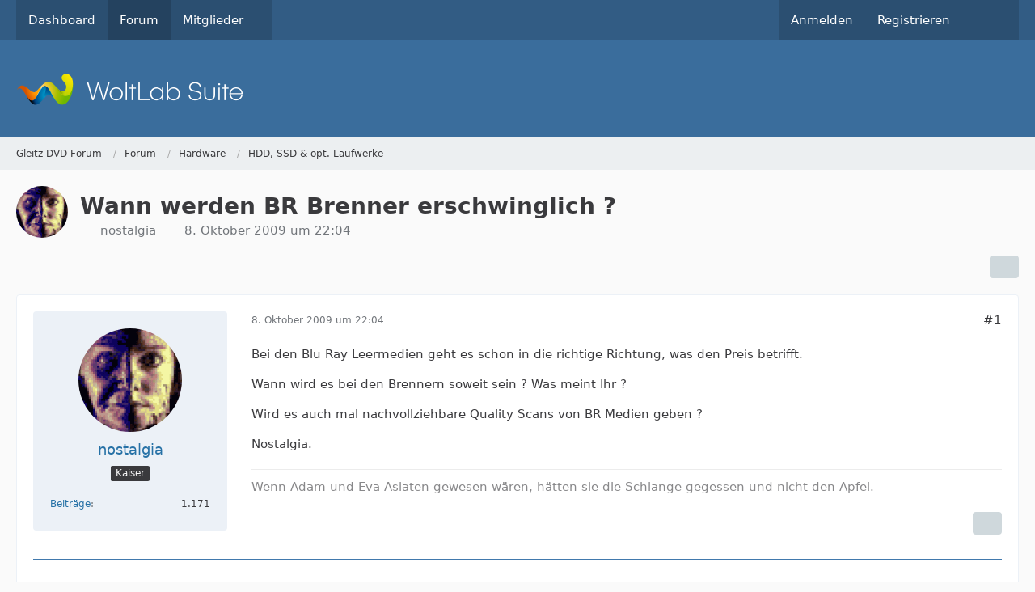

--- FILE ---
content_type: text/html; charset=UTF-8
request_url: https://gleitz.info/forum/index.php?thread/40973-wann-werden-br-brenner-erschwinglich/&postID=396519
body_size: 19513
content:









<!DOCTYPE html>
<html
	dir="ltr"
	lang="de"
	data-color-scheme="system"
>

<head>
	<meta charset="utf-8">
		
	<title>Wann werden BR Brenner erschwinglich ? - HDD, SSD &amp; opt. Laufwerke - Gleitz DVD Forum</title>
	
	<meta name="viewport" content="width=device-width, initial-scale=1">
<meta name="format-detection" content="telephone=no">
<meta property="og:site_name" content="Gleitz DVD Forum">
<meta property="og:title" content="Wann werden BR Brenner erschwinglich ? - Gleitz DVD Forum">
<meta property="og:url" content="https://gleitz.info/forum/index.php?thread/40973-wann-werden-br-brenner-erschwinglich/">
<meta property="og:type" content="article">
<meta property="og:description" content="Bei den Blu Ray Leermedien geht es schon in die richtige Richtung, was den Preis betrifft.

Wann wird es bei den Brennern soweit sein ? Was meint Ihr ?

Wird es auch mal nachvollziehbare Quality Scans von BR Medien geben ?

Nostalgia.">
<meta name="description" content="Bei den Blu Ray Leermedien geht es schon in die richtige Richtung, was den Preis betrifft.

Wann wird es bei den Brennern soweit sein ? Was meint Ihr ?

Wird es auch mal nachvollziehbare Quality Scans von BR Medien geben ?

Nostalgia.">

<!-- Stylesheets -->
<link rel="stylesheet" type="text/css" href="https://gleitz.info/style/style-1.css?m=1765036120">

<meta name="timezone" content="Europe/Berlin">


<script data-cfasync="false">
	var WCF_PATH = 'https://gleitz.info/';
	var WSC_API_URL = 'https://gleitz.info/';
	var WSC_RPC_API_URL = 'https://gleitz.info/index.php?api/rpc/';
	
	var LANGUAGE_ID = 1;
	var LANGUAGE_USE_INFORMAL_VARIANT = false;
	var TIME_NOW = 1768641751;
	var LAST_UPDATE_TIME = 1765036113;
	var ENABLE_DEBUG_MODE = false;
	var ENABLE_PRODUCTION_DEBUG_MODE = true;
	var ENABLE_DEVELOPER_TOOLS = false;
	var PAGE_TITLE = 'Gleitz DVD Forum';
	
	var REACTION_TYPES = {"1":{"title":"Gef\u00e4llt mir","renderedIcon":"<img\n\tsrc=\"https:\/\/gleitz.info\/images\/reaction\/like.svg\"\n\talt=\"Gef\u00e4llt mir\"\n\tclass=\"reactionType\"\n\tdata-reaction-type-id=\"1\"\n>","iconPath":"https:\/\/gleitz.info\/images\/reaction\/like.svg","showOrder":1,"reactionTypeID":1,"isAssignable":1},"2":{"title":"Danke","renderedIcon":"<img\n\tsrc=\"https:\/\/gleitz.info\/images\/reaction\/thanks.svg\"\n\talt=\"Danke\"\n\tclass=\"reactionType\"\n\tdata-reaction-type-id=\"2\"\n>","iconPath":"https:\/\/gleitz.info\/images\/reaction\/thanks.svg","showOrder":2,"reactionTypeID":2,"isAssignable":1},"3":{"title":"Haha","renderedIcon":"<img\n\tsrc=\"https:\/\/gleitz.info\/images\/reaction\/haha.svg\"\n\talt=\"Haha\"\n\tclass=\"reactionType\"\n\tdata-reaction-type-id=\"3\"\n>","iconPath":"https:\/\/gleitz.info\/images\/reaction\/haha.svg","showOrder":3,"reactionTypeID":3,"isAssignable":1},"4":{"title":"Verwirrend","renderedIcon":"<img\n\tsrc=\"https:\/\/gleitz.info\/images\/reaction\/confused.svg\"\n\talt=\"Verwirrend\"\n\tclass=\"reactionType\"\n\tdata-reaction-type-id=\"4\"\n>","iconPath":"https:\/\/gleitz.info\/images\/reaction\/confused.svg","showOrder":4,"reactionTypeID":4,"isAssignable":1},"5":{"title":"Traurig","renderedIcon":"<img\n\tsrc=\"https:\/\/gleitz.info\/images\/reaction\/sad.svg\"\n\talt=\"Traurig\"\n\tclass=\"reactionType\"\n\tdata-reaction-type-id=\"5\"\n>","iconPath":"https:\/\/gleitz.info\/images\/reaction\/sad.svg","showOrder":5,"reactionTypeID":5,"isAssignable":1},"6":{"title":"Gef\u00e4llt mir nicht","renderedIcon":"<img\n\tsrc=\"https:\/\/gleitz.info\/images\/reaction\/thumbsDown.svg\"\n\talt=\"Gef\u00e4llt mir nicht\"\n\tclass=\"reactionType\"\n\tdata-reaction-type-id=\"6\"\n>","iconPath":"https:\/\/gleitz.info\/images\/reaction\/thumbsDown.svg","showOrder":6,"reactionTypeID":6,"isAssignable":1}};
	
	
		{
		const colorScheme = matchMedia("(prefers-color-scheme: dark)").matches ? "dark" : "light";
		document.documentElement.dataset.colorScheme = colorScheme;
	}
	</script>

<script data-cfasync="false" src="https://gleitz.info/js/WoltLabSuite/WebComponent.min.js?v=1765036113"></script>
<script data-cfasync="false" src="https://gleitz.info/js/preload/de.preload.js?v=1765036113"></script>

<script data-cfasync="false" src="https://gleitz.info/js/WoltLabSuite.Core.tiny.min.js?v=1765036113"></script>
<script data-cfasync="false">
requirejs.config({
	baseUrl: 'https://gleitz.info/js',
	urlArgs: 't=1765036113'
	
});

window.addEventListener('pageshow', function(event) {
	if (event.persisted) {
		window.location.reload();
	}
});

</script>











<script data-cfasync="false" src="https://gleitz.info/js/WoltLabSuite.Forum.tiny.min.js?v=1765036113"></script>


<noscript>
	<style>
		.jsOnly {
			display: none !important;
		}
		
		.noJsOnly {
			display: block !important;
		}
	</style>
</noscript>



	
	
	<script type="application/ld+json">
{
"@context": "http://schema.org",
"@type": "WebSite",
"url": "https:\/\/gleitz.info\/",
"potentialAction": {
"@type": "SearchAction",
"target": "https:\/\/gleitz.info\/index.php?search\/&q={search_term_string}",
"query-input": "required name=search_term_string"
}
}
</script>
<link rel="apple-touch-icon" sizes="180x180" href="https://gleitz.info/images/favicon/default.apple-touch-icon.png">
<link rel="manifest" href="https://gleitz.info/images/style-1/manifest-1.json">
<link rel="icon" type="image/png" sizes="48x48" href="https://gleitz.info/images/favicon/default.favicon-48x48.png">
<meta name="msapplication-config" content="https://gleitz.info/images/favicon/default.browserconfig.xml">
<meta name="theme-color" content="#3a6d9c">
<script>
	{
		document.querySelector('meta[name="theme-color"]').content = window.getComputedStyle(document.documentElement).getPropertyValue("--wcfPageThemeColor");
	}
</script>

	
			<link rel="canonical" href="https://gleitz.info/forum/index.php?thread/40973-wann-werden-br-brenner-erschwinglich/">
		
						<link rel="next" href="https://gleitz.info/forum/index.php?thread/40973-wann-werden-br-brenner-erschwinglich/&amp;pageNo=2">
		
		</head>

<body id="tpl_wbb_thread"
	itemscope itemtype="http://schema.org/WebPage" itemid="https://gleitz.info/forum/index.php?thread/40973-wann-werden-br-brenner-erschwinglich/"	data-template="thread" data-application="wbb" data-page-id="61" data-page-identifier="com.woltlab.wbb.Thread"	data-board-id="147" data-thread-id="40973"	class="">

<span id="top"></span>

<div id="pageContainer" class="pageContainer">
	
	
	<div id="pageHeaderContainer" class="pageHeaderContainer">
	<header id="pageHeader" class="pageHeader">
		<div id="pageHeaderPanel" class="pageHeaderPanel">
			<div class="layoutBoundary">
				<div class="box mainMenu" data-box-identifier="com.woltlab.wcf.MainMenu">
			
		
	<div class="boxContent">
		<nav aria-label="Hauptmenü">
	<ol class="boxMenu">
		
		
					<li class="" data-identifier="com.woltlab.wcf.Dashboard">
				<a href="https://gleitz.info/" class="boxMenuLink">
					<span class="boxMenuLinkTitle">Dashboard</span>
														</a>
				
				</li>				
									<li class="active" data-identifier="com.woltlab.wbb.BoardList">
				<a href="https://gleitz.info/forum/" class="boxMenuLink" aria-current="page">
					<span class="boxMenuLinkTitle">Forum</span>
														</a>
				
				</li>				
									<li class=" boxMenuHasChildren" data-identifier="com.woltlab.wcf.MembersList">
				<a href="https://gleitz.info/index.php?members-list/" class="boxMenuLink">
					<span class="boxMenuLinkTitle">Mitglieder</span>
																<fa-icon size="16" name="caret-down" solid></fa-icon>
									</a>
				
				<ol class="boxMenuDepth1">				
									<li class="" data-identifier="com.woltlab.wcf.RecentActivityList">
				<a href="https://gleitz.info/index.php?recent-activity-list/" class="boxMenuLink">
					<span class="boxMenuLinkTitle">Letzte Aktivitäten</span>
														</a>
				
				</li>				
									<li class="" data-identifier="com.woltlab.wcf.UsersOnlineList">
				<a href="https://gleitz.info/index.php?users-online-list/" class="boxMenuLink">
					<span class="boxMenuLinkTitle">Benutzer online</span>
														</a>
				
				</li>				
									<li class="" data-identifier="com.woltlab.wcf.Team">
				<a href="https://gleitz.info/index.php?team/" class="boxMenuLink">
					<span class="boxMenuLinkTitle">Team</span>
														</a>
				
				</li>				
									<li class="" data-identifier="com.woltlab.wcf.UserSearch">
				<a href="https://gleitz.info/index.php?user-search/" class="boxMenuLink">
					<span class="boxMenuLinkTitle">Mitgliedersuche</span>
														</a>
				
				</li>				
									</ol></li>								
		
	</ol>
</nav>	</div>
</div><button type="button" class="pageHeaderMenuMobile" aria-expanded="false" aria-label="Menü">
	<span class="pageHeaderMenuMobileInactive">
		<fa-icon size="32" name="bars"></fa-icon>
	</span>
	<span class="pageHeaderMenuMobileActive">
		<fa-icon size="32" name="xmark"></fa-icon>
	</span>
</button>
				
				<nav id="topMenu" class="userPanel">
	<ul class="userPanelItems">
									<li id="pageLanguageContainer">
					
				</li>
						<li id="userLogin">
				<a
					class="loginLink"
					href="https://gleitz.info/index.php?login/&amp;url=https%3A%2F%2Fgleitz.info%2Fforum%2Findex.php%3Fthread%2F40973-wann-werden-br-brenner-erschwinglich%2F%26postID%3D396519"
					rel="nofollow"
				>Anmelden</a>
			</li>
							<li id="userRegistration">
					<a
						class="registrationLink"
						href="https://gleitz.info/index.php?register/"
						rel="nofollow"
					>Registrieren</a>
				</li>
							
								
							
		<!-- page search -->
		<li>
			<a href="https://gleitz.info/index.php?search/" id="userPanelSearchButton" class="jsTooltip" title="Suche"><fa-icon size="32" name="magnifying-glass"></fa-icon> <span>Suche</span></a>
		</li>
	</ul>
</nav>
	<a
		href="https://gleitz.info/index.php?login/&amp;url=https%3A%2F%2Fgleitz.info%2Fforum%2Findex.php%3Fthread%2F40973-wann-werden-br-brenner-erschwinglich%2F%26postID%3D396519"
		class="userPanelLoginLink jsTooltip"
		title="Anmelden"
		rel="nofollow"
	>
		<fa-icon size="32" name="arrow-right-to-bracket"></fa-icon>
	</a>
			</div>
		</div>
		
		<div id="pageHeaderFacade" class="pageHeaderFacade">
			<div class="layoutBoundary">
				<div id="pageHeaderLogo" class="pageHeaderLogo">
		
	<a href="https://gleitz.info/forum/" aria-label="Gleitz DVD Forum">
		<img src="https://gleitz.info/images/default-logo.png" alt="" class="pageHeaderLogoLarge" height="40" width="281" loading="eager">
		<img src="https://gleitz.info/images/default-logo-small.png" alt="" class="pageHeaderLogoSmall" height="60" width="110" loading="eager">
		
		
	</a>
</div>
				
					

					
		
			
	
<button type="button" id="pageHeaderSearchMobile" class="pageHeaderSearchMobile" aria-expanded="false" aria-label="Suche">
	<fa-icon size="32" name="magnifying-glass"></fa-icon>
</button>

<div id="pageHeaderSearch" class="pageHeaderSearch">
	<form method="post" action="https://gleitz.info/index.php?search/">
		<div id="pageHeaderSearchInputContainer" class="pageHeaderSearchInputContainer">
			<div class="pageHeaderSearchType dropdown">
				<a href="#" class="button dropdownToggle" id="pageHeaderSearchTypeSelect">
					<span class="pageHeaderSearchTypeLabel">Dieses Thema</span>
					<fa-icon size="16" name="caret-down" solid></fa-icon>
				</a>
				<ul class="dropdownMenu">
					<li><a href="#" data-extended-link="https://gleitz.info/index.php?search/&amp;extended=1" data-object-type="everywhere">Alles</a></li>
					<li class="dropdownDivider"></li>
					
											<li><a href="#" data-extended-link="https://gleitz.info/index.php?search/&amp;extended=1&amp;type=com.woltlab.wbb.post" data-object-type="com.woltlab.wbb.post" data-parameters='{ "threadID": 40973 }'>Dieses Thema</a></li>		<li><a href="#" data-extended-link="https://gleitz.info/index.php?search/&amp;extended=1&amp;type=com.woltlab.wbb.post" data-object-type="com.woltlab.wbb.post" data-parameters='{ "boardID": 147 }'>Dieses Forum</a></li>
						
						<li class="dropdownDivider"></li>
					
					
																		<li><a href="#" data-extended-link="https://gleitz.info/index.php?search/&amp;type=com.woltlab.wcf.article&amp;extended=1" data-object-type="com.woltlab.wcf.article">Artikel</a></li>
																								<li><a href="#" data-extended-link="https://gleitz.info/index.php?search/&amp;type=com.woltlab.wcf.page&amp;extended=1" data-object-type="com.woltlab.wcf.page">Seiten</a></li>
																																			<li><a href="#" data-extended-link="https://gleitz.info/index.php?search/&amp;type=com.woltlab.wbb.post&amp;extended=1" data-object-type="com.woltlab.wbb.post">Forum</a></li>
																
					<li class="dropdownDivider"></li>
					<li><a class="pageHeaderSearchExtendedLink" href="https://gleitz.info/index.php?search/&amp;extended=1">Erweiterte Suche</a></li>
				</ul>
			</div>
			
			<input type="search" name="q" id="pageHeaderSearchInput" class="pageHeaderSearchInput" placeholder="Suchbegriff eingeben" autocomplete="off" value="">
			
			<button type="submit" class="pageHeaderSearchInputButton button" title="Suche">
				<fa-icon size="16" name="magnifying-glass"></fa-icon>
			</button>
			
			<div id="pageHeaderSearchParameters"></div>
			
					</div>
	</form>
</div>

	
			</div>
		</div>
	</header>
	
	
</div>
	
	
	
	
	
	<div class="pageNavigation">
	<div class="layoutBoundary">
			<nav class="breadcrumbs" aria-label="Verlaufsnavigation">
		<ol class="breadcrumbs__list" itemprop="breadcrumb" itemscope itemtype="http://schema.org/BreadcrumbList">
			<li class="breadcrumbs__item" title="Gleitz DVD Forum" itemprop="itemListElement" itemscope itemtype="http://schema.org/ListItem">
							<a class="breadcrumbs__link" href="https://gleitz.info/" itemprop="item">
																<span class="breadcrumbs__title" itemprop="name">Gleitz DVD Forum</span>
							</a>
															<meta itemprop="position" content="1">
																					</li>
														
											<li class="breadcrumbs__item" title="Forum" itemprop="itemListElement" itemscope itemtype="http://schema.org/ListItem">
							<a class="breadcrumbs__link" href="https://gleitz.info/forum/" itemprop="item">
																<span class="breadcrumbs__title" itemprop="name">Forum</span>
							</a>
															<meta itemprop="position" content="2">
																					</li>
														
											<li class="breadcrumbs__item" title="Hardware" itemprop="itemListElement" itemscope itemtype="http://schema.org/ListItem">
							<a class="breadcrumbs__link" href="https://gleitz.info/forum/index.php?board/32-hardware/" itemprop="item">
																<span class="breadcrumbs__title" itemprop="name">Hardware</span>
							</a>
															<meta itemprop="position" content="3">
																					</li>
														
											<li class="breadcrumbs__item" title="HDD, SSD &amp; opt. Laufwerke" itemprop="itemListElement" itemscope itemtype="http://schema.org/ListItem">
							<a class="breadcrumbs__link" href="https://gleitz.info/forum/index.php?board/147-hdd-ssd-opt-laufwerke/" itemprop="item">
																	<span class="breadcrumbs__parent_indicator">
										<fa-icon size="16" name="arrow-left-long"></fa-icon>
									</span>
																<span class="breadcrumbs__title" itemprop="name">HDD, SSD &amp; opt. Laufwerke</span>
							</a>
															<meta itemprop="position" content="4">
																					</li>
		</ol>
	</nav>
	</div>
</div>
	
	
	
	<section id="main" class="main" role="main" 	itemprop="mainEntity" itemscope itemtype="http://schema.org/DiscussionForumPosting"
	itemid="https://gleitz.info/forum/index.php?thread/40973-wann-werden-br-brenner-erschwinglich/#post396399"
>
		<div class="layoutBoundary">
			

						
			<div id="content" class="content">
								
																<header class="contentHeader messageGroupContentHeader wbbThread" data-thread-id="40973" data-is-closed="0" data-is-deleted="0" data-is-disabled="0" data-is-sticky="0" data-is-announcement="0" data-is-link="0">
		<div class="contentHeaderIcon">
			<img src="https://gleitz.info/images/avatars/9e/870-9ea52e297c2c77b9024ab83a549c9bfcd51f8095.gif" width="64" height="64" alt="" class="userAvatarImage" loading="lazy">
															
		</div>

		<div class="contentHeaderTitle">
			<h1 class="contentTitle" itemprop="name headline">Wann werden BR Brenner erschwinglich ?</h1>
			<ul class="inlineList contentHeaderMetaData">
				

				

									<li>
						<fa-icon size="16" name="user"></fa-icon>
						<a href="https://gleitz.info/index.php?user/14716-nostalgia/" data-object-id="14716" class="userLink">nostalgia</a>					</li>
				
				<li>
					<fa-icon size="16" name="clock"></fa-icon>
					<a href="https://gleitz.info/forum/index.php?thread/40973-wann-werden-br-brenner-erschwinglich/"><woltlab-core-date-time date="2009-10-08T20:04:18+00:00">8. Oktober 2009 um 22:04</woltlab-core-date-time></a>
				</li>

				
				
				
			</ul>

			<meta itemprop="url" content="https://gleitz.info/forum/index.php?thread/40973-wann-werden-br-brenner-erschwinglich/">
			<meta itemprop="commentCount" content="45">
					</div>

		
	</header>
													
				
				
				
				
				

				




	<div class="contentInteraction">
					<div class="contentInteractionPagination paginationTop">
				<woltlab-core-pagination page="1" count="3" url="https://gleitz.info/forum/index.php?thread/40973-wann-werden-br-brenner-erschwinglich/"></woltlab-core-pagination>			</div>
		
					<div class="contentInteractionButtonContainer">
				
									 <div class="contentInteractionShareButton">
						<button type="button" class="button small wsShareButton jsTooltip" title="Teilen" data-link="https://gleitz.info/forum/index.php?thread/40973-wann-werden-br-brenner-erschwinglich/" data-link-title="Wann werden BR Brenner erschwinglich ?" data-bbcode="[thread]40973[/thread]">
		<fa-icon size="16" name="share-nodes"></fa-icon>
	</button>					</div>
				
							</div>
			</div>


	<div class="section">
		<ul
			class="wbbThreadPostList messageList jsClipboardContainer"
			data-is-last-page="false"
			data-last-post-time="1355572870"
			data-page-no="1"
			data-type="com.woltlab.wbb.post"
		>
							



			
		
		
		
	
	
			<li
			id="post396399"
			class="
				anchorFixedHeader
				messageGroupStarter											"
		>
			<article class="wbbPost message messageSidebarOrientationLeft jsClipboardObject jsMessage userOnlineGroupMarking3"
				data-post-id="396399" data-can-edit="0" data-can-edit-inline="0"
				data-is-closed="0" data-is-deleted="0" data-is-disabled="0"
								data-object-id="396399" data-object-type="com.woltlab.wbb.likeablePost" data-user-id="14716"											>
				<meta itemprop="datePublished" content="2009-10-08T22:04:18+02:00">
													 
	
<aside role="presentation" class="messageSidebar member" itemprop="author" itemscope itemtype="http://schema.org/Person">
	<div class="messageAuthor">
		
		
								
							<div class="userAvatar">
					<a href="https://gleitz.info/index.php?user/14716-nostalgia/" aria-hidden="true" tabindex="-1"><img src="https://gleitz.info/images/avatars/9e/870-9ea52e297c2c77b9024ab83a549c9bfcd51f8095.gif" width="128" height="128" alt="" class="userAvatarImage" loading="lazy"></a>					
									</div>
						
			<div class="messageAuthorContainer">
				<a href="https://gleitz.info/index.php?user/14716-nostalgia/" class="username userLink" data-object-id="14716" itemprop="url">
					<span itemprop="name">nostalgia</span>
				</a>
														
					
							</div>
			
												<div class="userTitle">
						<span class="badge userTitleBadge">Kaiser</span>
					</div>
				
				
							
						</div>
	
			
		
									<div class="userCredits">
					<dl class="plain dataList">
						<dt><a href="https://gleitz.info/forum/index.php?user-post-list/14716-nostalgia/" title="Beiträge von nostalgia" class="jsTooltip">Beiträge</a></dt>
	<dd>1.171</dd>
					</dl>
				</div>
			
				
		
	</aside>
				
				<div class="messageContent">
					<header class="messageHeader">
						<div class="messageHeaderBox">
							<ul class="messageHeaderMetaData">
								<li><a href="https://gleitz.info/forum/index.php?thread/40973-wann-werden-br-brenner-erschwinglich/&amp;postID=396399#post396399" rel="nofollow" class="permalink messagePublicationTime"><woltlab-core-date-time date="2009-10-08T20:04:18+00:00">8. Oktober 2009 um 22:04</woltlab-core-date-time></a></li>
								
								
							</ul>
							
							<ul class="messageStatus">
																																																
								
							</ul>
						</div>
						
						<ul class="messageQuickOptions">
															
														
															<li>
									<a href="https://gleitz.info/forum/index.php?thread/40973-wann-werden-br-brenner-erschwinglich/&amp;postID=396399#post396399" rel="nofollow" class="jsTooltip wsShareButton" title="Teilen" data-link-title="Wann werden BR Brenner erschwinglich ?">#1</a>
								</li>
														
														
							
						</ul>
						
						
					</header>
					
					<div class="messageBody">
												
												
						
						
						<div class="messageText" itemprop="text">
														
							<p>Bei den Blu Ray Leermedien geht es schon in die richtige Richtung, was den Preis betrifft.</p><p>Wann wird es bei den Brennern soweit sein ? Was meint Ihr ?</p><p>Wird es auch mal nachvollziehbare Quality Scans von BR Medien geben ?</p><p>Nostalgia.</p>						</div>
						
						
					</div>
					
					<footer class="messageFooter">
												
													<div class="messageSignature">
								<div><p>Wenn Adam und Eva Asiaten gewesen wären, hätten sie die Schlange gegessen und nicht den Apfel.</p></div>
							</div>
												
						
						
						<div class="messageFooterNotes">
														
														
														
														
							
						</div>
						
						<div class="messageFooterGroup">
							
																	
	<woltlab-core-reaction-summary
		data="[]"
		object-type="com.woltlab.wbb.likeablePost"
		object-id="396399"
		selected-reaction="0"
	></woltlab-core-reaction-summary>
							
							<ul class="messageFooterButtonsExtra buttonList smallButtons jsMobileNavigationExtra">
																									<li>
										<button
											type="button"
											title="Inhalt melden"
											class="button jsTooltip"
											data-report-content="com.woltlab.wbb.post"
											data-object-id="396399"
										>
											<fa-icon size="16" name="triangle-exclamation"></fa-icon>
											<span class="invisible">Inhalt melden</span>
										</button>
									</li>
																																
							</ul>
							
							<ul class="messageFooterButtons buttonList smallButtons jsMobileNavigation">
																																								
							</ul>
						</div>

						
					</footer>
				</div>
			</article>
		</li>
		
	
	
		
		
				
		
		
		
	
	
			<li
			id="post396502"
			class="
				anchorFixedHeader
															"
		>
			<article class="wbbPost message messageSidebarOrientationLeft jsClipboardObject jsMessage userOnlineGroupMarking3"
				data-post-id="396502" data-can-edit="0" data-can-edit-inline="0"
				data-is-closed="0" data-is-deleted="0" data-is-disabled="0"
								data-object-id="396502" data-object-type="com.woltlab.wbb.likeablePost" data-user-id="14548"													itemprop="comment"
					itemscope itemtype="http://schema.org/Comment"
					itemid="https://gleitz.info/forum/index.php?thread/40973-wann-werden-br-brenner-erschwinglich/&amp;postID=396502#post396502"
							>
				<meta itemprop="datePublished" content="2009-10-11T22:25:41+02:00">
													<meta itemprop="url" content="https://gleitz.info/forum/index.php?thread/40973-wann-werden-br-brenner-erschwinglich/&amp;postID=396502#post396502">
								
<aside role="presentation" class="messageSidebar member" itemprop="author" itemscope itemtype="http://schema.org/Person">
	<div class="messageAuthor">
		
		
								
							<div class="userAvatar">
					<a href="https://gleitz.info/index.php?user/14548-ogltw/" aria-hidden="true" tabindex="-1"><img src="https://gleitz.info/images/avatars/8b/860-8b98f36c7019ea16f6ccc9f78378b1b3a41e1302.webp" width="128" height="128" alt="" class="userAvatarImage" loading="lazy"></a>					
									</div>
						
			<div class="messageAuthorContainer">
				<a href="https://gleitz.info/index.php?user/14548-ogltw/" class="username userLink" data-object-id="14548" itemprop="url">
					<span itemprop="name">ogltw</span>
				</a>
														
					
							</div>
			
												<div class="userTitle">
						<span class="badge userTitleBadge">Routinier</span>
					</div>
				
				
							
						</div>
	
			
		
									<div class="userCredits">
					<dl class="plain dataList">
						<dt><a href="https://gleitz.info/forum/index.php?user-post-list/14548-ogltw/" title="Beiträge von ogltw" class="jsTooltip">Beiträge</a></dt>
	<dd>251</dd>
					</dl>
				</div>
			
				
		
	</aside>
				
				<div class="messageContent">
					<header class="messageHeader">
						<div class="messageHeaderBox">
							<ul class="messageHeaderMetaData">
								<li><a href="https://gleitz.info/forum/index.php?thread/40973-wann-werden-br-brenner-erschwinglich/&amp;postID=396502#post396502" rel="nofollow" class="permalink messagePublicationTime"><woltlab-core-date-time date="2009-10-11T20:25:41+00:00">11. Oktober 2009 um 22:25</woltlab-core-date-time></a></li>
								
								
							</ul>
							
							<ul class="messageStatus">
																																																
								
							</ul>
						</div>
						
						<ul class="messageQuickOptions">
															
														
															<li>
									<a href="https://gleitz.info/forum/index.php?thread/40973-wann-werden-br-brenner-erschwinglich/&amp;postID=396502#post396502" rel="nofollow" class="jsTooltip wsShareButton" title="Teilen" data-link-title="AW: Wann werden BR Brenner erschwinglich ?">#2</a>
								</li>
														
														
							
						</ul>
						
						
					</header>
					
					<div class="messageBody">
												
												
						
						
						<div class="messageText" itemprop="text">
														
							<p>Ich denke mal, wenn die ersten BR Brenner von Samsung erscheinen, dann dürfte es ziemlich stark nach unten gehen mit den Preisen. Samsung dürfte dann endgültig der weltweit größte Hersteller von optischen Laufwerken sein :seher:</p>						</div>
						
						
					</div>
					
					<footer class="messageFooter">
												
													<div class="messageSignature">
								<div><p><a href="http://www.sysprofile.de/id20811" class="externalURL" rel="nofollow ugc">[Blockierte Grafik: http://www.sysprofile.de/images/userbar.png]</a></p></div>
							</div>
												
						
						
						<div class="messageFooterNotes">
														
														
														
														
							
						</div>
						
						<div class="messageFooterGroup">
							
																	
	<woltlab-core-reaction-summary
		data="[]"
		object-type="com.woltlab.wbb.likeablePost"
		object-id="396502"
		selected-reaction="0"
	></woltlab-core-reaction-summary>
							
							<ul class="messageFooterButtonsExtra buttonList smallButtons jsMobileNavigationExtra">
																									<li>
										<button
											type="button"
											title="Inhalt melden"
											class="button jsTooltip"
											data-report-content="com.woltlab.wbb.post"
											data-object-id="396502"
										>
											<fa-icon size="16" name="triangle-exclamation"></fa-icon>
											<span class="invisible">Inhalt melden</span>
										</button>
									</li>
																																
							</ul>
							
							<ul class="messageFooterButtons buttonList smallButtons jsMobileNavigation">
																																								
							</ul>
						</div>

						
					</footer>
				</div>
			</article>
		</li>
		
	
	
		
		
				
		
		
		
	
	
			<li
			id="post396506"
			class="
				anchorFixedHeader
															"
		>
			<article class="wbbPost message messageSidebarOrientationLeft jsClipboardObject jsMessage userOnlineGroupMarking3"
				data-post-id="396506" data-can-edit="0" data-can-edit-inline="0"
				data-is-closed="0" data-is-deleted="0" data-is-disabled="0"
								data-object-id="396506" data-object-type="com.woltlab.wbb.likeablePost" data-user-id="15234"													itemprop="comment"
					itemscope itemtype="http://schema.org/Comment"
					itemid="https://gleitz.info/forum/index.php?thread/40973-wann-werden-br-brenner-erschwinglich/&amp;postID=396506#post396506"
							>
				<meta itemprop="datePublished" content="2009-10-11T23:46:40+02:00">
													<meta itemprop="url" content="https://gleitz.info/forum/index.php?thread/40973-wann-werden-br-brenner-erschwinglich/&amp;postID=396506#post396506">
								
<aside role="presentation" class="messageSidebar member" itemprop="author" itemscope itemtype="http://schema.org/Person">
	<div class="messageAuthor">
		
		
								
							<div class="userAvatar">
					<a href="https://gleitz.info/index.php?user/15234-samurai/" aria-hidden="true" tabindex="-1"><img src="https://gleitz.info/images/avatars/a3/899-a36db1829410cbe3e4a4f3c6222a770fff1851fd.webp" width="128" height="128" alt="" class="userAvatarImage" loading="lazy"></a>					
									</div>
						
			<div class="messageAuthorContainer">
				<a href="https://gleitz.info/index.php?user/15234-samurai/" class="username userLink" data-object-id="15234" itemprop="url">
					<span itemprop="name">Samurai</span>
				</a>
														
					
							</div>
			
												<div class="userTitle">
						<span class="badge userTitleBadge">Kaiser</span>
					</div>
				
				
							
						</div>
	
			
		
									<div class="userCredits">
					<dl class="plain dataList">
						<dt><a href="https://gleitz.info/forum/index.php?user-post-list/15234-samurai/" title="Beiträge von Samurai" class="jsTooltip">Beiträge</a></dt>
	<dd>1.153</dd>
					</dl>
				</div>
			
				
		
	</aside>
				
				<div class="messageContent">
					<header class="messageHeader">
						<div class="messageHeaderBox">
							<ul class="messageHeaderMetaData">
								<li><a href="https://gleitz.info/forum/index.php?thread/40973-wann-werden-br-brenner-erschwinglich/&amp;postID=396506#post396506" rel="nofollow" class="permalink messagePublicationTime"><woltlab-core-date-time date="2009-10-11T21:46:40+00:00">11. Oktober 2009 um 23:46</woltlab-core-date-time></a></li>
								
								
							</ul>
							
							<ul class="messageStatus">
																																																
								
							</ul>
						</div>
						
						<ul class="messageQuickOptions">
															
														
															<li>
									<a href="https://gleitz.info/forum/index.php?thread/40973-wann-werden-br-brenner-erschwinglich/&amp;postID=396506#post396506" rel="nofollow" class="jsTooltip wsShareButton" title="Teilen" data-link-title="AW: Wann werden BR Brenner erschwinglich ?">#3</a>
								</li>
														
														
							
						</ul>
						
						
					</header>
					
					<div class="messageBody">
												
												
						
						
						<div class="messageText" itemprop="text">
														
							<blockquote class="quoteBox collapsibleBbcode jsCollapsibleBbcode" cite="http://gleitz.info/forum/index.php?thread/&amp;postID=396399#post396399">
	<div class="quoteBoxIcon">
					<a href="https://gleitz.info/index.php?user/14716-nostalgia/" class="userLink" data-object-id="14716" aria-hidden="true"><img src="https://gleitz.info/images/avatars/9e/870-9ea52e297c2c77b9024ab83a549c9bfcd51f8095.gif" width="24" height="24" alt="" class="userAvatarImage" loading="lazy"></a>
			</div>
	
	<div class="quoteBoxTitle">
									<a href="https://gleitz.info/forum/index.php?thread/&amp;postID=396399#post396399">Zitat von nostalgia</a>
						</div>
	
	<div class="quoteBoxContent">
		<p>Bei den Blu Ray Leermedien geht es schon in die richtige Richtung, was den Preis betrifft.</p>
	</div>
	
	</blockquote><p>Gerade da ist mir noch viel zuviel Luft, außerdem wo gehts in die richtige Richtung ich sehe nicht daß die Preise da in den letzten Monaten nachgegeben hätten immer noch 6-7 EUR pro Medium, wenns unter 3 EUR ist wirds für mich erst interessant.</p><blockquote class="quoteBox collapsibleBbcode jsCollapsibleBbcode" cite="http://gleitz.info/forum/index.php?thread/&amp;postID=396399#post396399">
	<div class="quoteBoxIcon">
					<a href="https://gleitz.info/index.php?user/14716-nostalgia/" class="userLink" data-object-id="14716" aria-hidden="true"><img src="https://gleitz.info/images/avatars/9e/870-9ea52e297c2c77b9024ab83a549c9bfcd51f8095.gif" width="24" height="24" alt="" class="userAvatarImage" loading="lazy"></a>
			</div>
	
	<div class="quoteBoxTitle">
									<a href="https://gleitz.info/forum/index.php?thread/&amp;postID=396399#post396399">Zitat von nostalgia</a>
						</div>
	
	<div class="quoteBoxContent">
		<p>Wann wird es bei den Brennern soweit sein ? Was meint Ihr ?</p>
	</div>
	
	</blockquote><p>Gerade da finde ich hat sich viel mehr getan die sind schon bei unter 200 EUR, so viel hab ich für den ersten DVD Brenner auch gezahlt, finde ich schon annehmbar, weitere Senkung kann nur über die Stückzahl erfolgen und da haperts wegen den zu teuren Medien und dem mangelnden dringenden Bedarf für die  Kapazität der Medien. Das war bei DVD eben anders, damals wars regelrecht ne Erlösung mehr als 700 MB brennen zu können, entsprechend schnell hat sich DVD verbreitet. BD lümmelt da eher langsam vor sich hin.</p><blockquote class="quoteBox collapsibleBbcode jsCollapsibleBbcode" cite="http://gleitz.info/forum/index.php?thread/&amp;postID=396399#post396399">
	<div class="quoteBoxIcon">
					<a href="https://gleitz.info/index.php?user/14716-nostalgia/" class="userLink" data-object-id="14716" aria-hidden="true"><img src="https://gleitz.info/images/avatars/9e/870-9ea52e297c2c77b9024ab83a549c9bfcd51f8095.gif" width="24" height="24" alt="" class="userAvatarImage" loading="lazy"></a>
			</div>
	
	<div class="quoteBoxTitle">
									<a href="https://gleitz.info/forum/index.php?thread/&amp;postID=396399#post396399">Zitat von nostalgia</a>
						</div>
	
	<div class="quoteBoxContent">
		<p>Wird es auch mal nachvollziehbare Quality Scans von BR Medien geben ?</p>
	</div>
	
	</blockquote><p>Gibts schon lange alle LiteOn BD ROMs (nicht die BD Brenner) können BDs testen.</p>						</div>
						
						
					</div>
					
					<footer class="messageFooter">
												
												
						
						
						<div class="messageFooterNotes">
														
														
														
														
							
						</div>
						
						<div class="messageFooterGroup">
							
																	
	<woltlab-core-reaction-summary
		data="[]"
		object-type="com.woltlab.wbb.likeablePost"
		object-id="396506"
		selected-reaction="0"
	></woltlab-core-reaction-summary>
							
							<ul class="messageFooterButtonsExtra buttonList smallButtons jsMobileNavigationExtra">
																									<li>
										<button
											type="button"
											title="Inhalt melden"
											class="button jsTooltip"
											data-report-content="com.woltlab.wbb.post"
											data-object-id="396506"
										>
											<fa-icon size="16" name="triangle-exclamation"></fa-icon>
											<span class="invisible">Inhalt melden</span>
										</button>
									</li>
																																
							</ul>
							
							<ul class="messageFooterButtons buttonList smallButtons jsMobileNavigation">
																																								
							</ul>
						</div>

						
					</footer>
				</div>
			</article>
		</li>
		
	
	
		
		
				
		
		
		
	
	
			<li
			id="post396513"
			class="
				anchorFixedHeader
				messageGroupStarter											"
		>
			<article class="wbbPost message messageSidebarOrientationLeft jsClipboardObject jsMessage userOnlineGroupMarking3"
				data-post-id="396513" data-can-edit="0" data-can-edit-inline="0"
				data-is-closed="0" data-is-deleted="0" data-is-disabled="0"
								data-object-id="396513" data-object-type="com.woltlab.wbb.likeablePost" data-user-id="14716"													itemprop="comment"
					itemscope itemtype="http://schema.org/Comment"
					itemid="https://gleitz.info/forum/index.php?thread/40973-wann-werden-br-brenner-erschwinglich/&amp;postID=396513#post396513"
							>
				<meta itemprop="datePublished" content="2009-10-12T04:02:13+02:00">
													<meta itemprop="url" content="https://gleitz.info/forum/index.php?thread/40973-wann-werden-br-brenner-erschwinglich/&amp;postID=396513#post396513">
								
<aside role="presentation" class="messageSidebar member" itemprop="author" itemscope itemtype="http://schema.org/Person">
	<div class="messageAuthor">
		
		
								
							<div class="userAvatar">
					<a href="https://gleitz.info/index.php?user/14716-nostalgia/" aria-hidden="true" tabindex="-1"><img src="https://gleitz.info/images/avatars/9e/870-9ea52e297c2c77b9024ab83a549c9bfcd51f8095.gif" width="128" height="128" alt="" class="userAvatarImage" loading="lazy"></a>					
									</div>
						
			<div class="messageAuthorContainer">
				<a href="https://gleitz.info/index.php?user/14716-nostalgia/" class="username userLink" data-object-id="14716" itemprop="url">
					<span itemprop="name">nostalgia</span>
				</a>
														
					
							</div>
			
												<div class="userTitle">
						<span class="badge userTitleBadge">Kaiser</span>
					</div>
				
				
							
						</div>
	
			
		
									<div class="userCredits">
					<dl class="plain dataList">
						<dt><a href="https://gleitz.info/forum/index.php?user-post-list/14716-nostalgia/" title="Beiträge von nostalgia" class="jsTooltip">Beiträge</a></dt>
	<dd>1.171</dd>
					</dl>
				</div>
			
				
		
	</aside>
				
				<div class="messageContent">
					<header class="messageHeader">
						<div class="messageHeaderBox">
							<ul class="messageHeaderMetaData">
								<li><a href="https://gleitz.info/forum/index.php?thread/40973-wann-werden-br-brenner-erschwinglich/&amp;postID=396513#post396513" rel="nofollow" class="permalink messagePublicationTime"><woltlab-core-date-time date="2009-10-12T02:02:13+00:00">12. Oktober 2009 um 04:02</woltlab-core-date-time></a></li>
								
								
							</ul>
							
							<ul class="messageStatus">
																																																
								
							</ul>
						</div>
						
						<ul class="messageQuickOptions">
															
														
															<li>
									<a href="https://gleitz.info/forum/index.php?thread/40973-wann-werden-br-brenner-erschwinglich/&amp;postID=396513#post396513" rel="nofollow" class="jsTooltip wsShareButton" title="Teilen" data-link-title="AW: Wann werden BR Brenner erschwinglich ?">#4</a>
								</li>
														
														
							
						</ul>
						
						
					</header>
					
					<div class="messageBody">
												
												
						
						
						<div class="messageText" itemprop="text">
														
							<p>kurz mal beim nicht gerade billigsten cdrohlinge24.de geschaut :</p><p>BD-R 25GB 4x Speed</p><p>CMC by PLATINET Blu-Ray BD-R 25 GB 4x - 10 Stück in Jewelcase</p><p>knapp 23 Euro.</p><p>soviel zu 6 bis 7 Euro das Medium.</p><p>Nostalgia.</p>						</div>
						
						
					</div>
					
					<footer class="messageFooter">
												
													<div class="messageSignature">
								<div><p>Wenn Adam und Eva Asiaten gewesen wären, hätten sie die Schlange gegessen und nicht den Apfel.</p></div>
							</div>
												
						
						
						<div class="messageFooterNotes">
														
														
														
														
							
						</div>
						
						<div class="messageFooterGroup">
							
																	
	<woltlab-core-reaction-summary
		data="[]"
		object-type="com.woltlab.wbb.likeablePost"
		object-id="396513"
		selected-reaction="0"
	></woltlab-core-reaction-summary>
							
							<ul class="messageFooterButtonsExtra buttonList smallButtons jsMobileNavigationExtra">
																									<li>
										<button
											type="button"
											title="Inhalt melden"
											class="button jsTooltip"
											data-report-content="com.woltlab.wbb.post"
											data-object-id="396513"
										>
											<fa-icon size="16" name="triangle-exclamation"></fa-icon>
											<span class="invisible">Inhalt melden</span>
										</button>
									</li>
																																
							</ul>
							
							<ul class="messageFooterButtons buttonList smallButtons jsMobileNavigation">
																																								
							</ul>
						</div>

						
					</footer>
				</div>
			</article>
		</li>
		
	
	
		
		
				
		
		
		
	
	
			<li
			id="post396519"
			class="
				anchorFixedHeader
															"
		>
			<article class="wbbPost message messageSidebarOrientationLeft jsClipboardObject jsMessage userOnlineGroupMarking3"
				data-post-id="396519" data-can-edit="0" data-can-edit-inline="0"
				data-is-closed="0" data-is-deleted="0" data-is-disabled="0"
								data-object-id="396519" data-object-type="com.woltlab.wbb.likeablePost" data-user-id="3545"													itemprop="comment"
					itemscope itemtype="http://schema.org/Comment"
					itemid="https://gleitz.info/forum/index.php?thread/40973-wann-werden-br-brenner-erschwinglich/&amp;postID=396519#post396519"
							>
				<meta itemprop="datePublished" content="2009-10-12T07:53:49+02:00">
													<meta itemprop="url" content="https://gleitz.info/forum/index.php?thread/40973-wann-werden-br-brenner-erschwinglich/&amp;postID=396519#post396519">
								
<aside role="presentation" class="messageSidebar member" itemprop="author" itemscope itemtype="http://schema.org/Person">
	<div class="messageAuthor">
		
		
								
							<div class="userAvatar">
					<a href="https://gleitz.info/index.php?user/3545-freaq/" aria-hidden="true" tabindex="-1"><img src="https://gleitz.info/images/avatars/db/229-dbeb318f741bcd801dea2530e36a675fc1dd8b1b.webp" width="128" height="128" alt="" class="userAvatarImage" loading="lazy"></a>					
									</div>
						
			<div class="messageAuthorContainer">
				<a href="https://gleitz.info/index.php?user/3545-freaq/" class="username userLink" data-object-id="3545" itemprop="url">
					<span itemprop="name">FreaQ</span>
				</a>
														
					
							</div>
			
												<div class="userTitle">
						<span class="badge userTitleBadge">Seestern</span>
					</div>
				
				
							
						</div>
	
			
		
									<div class="userCredits">
					<dl class="plain dataList">
						<dt><a href="https://gleitz.info/forum/index.php?user-post-list/3545-freaq/" title="Beiträge von FreaQ" class="jsTooltip">Beiträge</a></dt>
	<dd>3.192</dd>
					</dl>
				</div>
			
				
		
	</aside>
				
				<div class="messageContent">
					<header class="messageHeader">
						<div class="messageHeaderBox">
							<ul class="messageHeaderMetaData">
								<li><a href="https://gleitz.info/forum/index.php?thread/40973-wann-werden-br-brenner-erschwinglich/&amp;postID=396519#post396519" rel="nofollow" class="permalink messagePublicationTime"><woltlab-core-date-time date="2009-10-12T05:53:49+00:00">12. Oktober 2009 um 07:53</woltlab-core-date-time></a></li>
								
								
							</ul>
							
							<ul class="messageStatus">
																																																
								
							</ul>
						</div>
						
						<ul class="messageQuickOptions">
															
														
															<li>
									<a href="https://gleitz.info/forum/index.php?thread/40973-wann-werden-br-brenner-erschwinglich/&amp;postID=396519#post396519" rel="nofollow" class="jsTooltip wsShareButton" title="Teilen" data-link-title="AW: Wann werden BR Brenner erschwinglich ?">#5</a>
								</li>
														
														
							
						</ul>
						
						
					</header>
					
					<div class="messageBody">
												
												
						
						
						<div class="messageText" itemprop="text">
														
							<blockquote class="quoteBox collapsibleBbcode jsCollapsibleBbcode collapsed" cite="http://gleitz.info/forum/index.php?thread/&amp;postID=396513#post396513">
	<div class="quoteBoxIcon">
					<a href="https://gleitz.info/index.php?user/14716-nostalgia/" class="userLink" data-object-id="14716" aria-hidden="true"><img src="https://gleitz.info/images/avatars/9e/870-9ea52e297c2c77b9024ab83a549c9bfcd51f8095.gif" width="24" height="24" alt="" class="userAvatarImage" loading="lazy"></a>
			</div>
	
	<div class="quoteBoxTitle">
									<a href="https://gleitz.info/forum/index.php?thread/&amp;postID=396513#post396513">Zitat von nostalgia</a>
						</div>
	
	<div class="quoteBoxContent">
		<p>kurz mal beim nicht gerade billigsten cdrohlinge24.de geschaut :</p>

<p>BD-R 25GB 4x Speed</p>

<p>CMC by PLATINET Blu-Ray BD-R 25 GB 4x - 10 Stück in Jewelcase</p>

<p>knapp 23 Euro.</p>

<p>soviel zu 6 bis 7 Euro das Medium.</p>

<p>Nostalgia.</p>
	</div>
	
			<span class="toggleButton" data-title-collapse="Weniger anzeigen" data-title-expand="Alles anzeigen" role="button" tabindex="0">Alles anzeigen</span>
		
		
	</blockquote><p><br>Persönlich würde ich denen nicht trauen. Man sieht ja schon wie wichtig Qualität bei DVD-Rohlingen ist. Also wird mir bei BD sicherlich keine Billig-Marke ins Haus kommen. Und da muss man dann halt doch noch etwas mehr zahlen.</p>						</div>
						
						
					</div>
					
					<footer class="messageFooter">
												
													<div class="messageSignature">
								<div><p>"Ist es schon Zeit, um Thaddäus den Tag zu vermiesen?" </p></div>
							</div>
												
						
						
						<div class="messageFooterNotes">
														
														
														
														
							
						</div>
						
						<div class="messageFooterGroup">
							
																	
	<woltlab-core-reaction-summary
		data="[]"
		object-type="com.woltlab.wbb.likeablePost"
		object-id="396519"
		selected-reaction="0"
	></woltlab-core-reaction-summary>
							
							<ul class="messageFooterButtonsExtra buttonList smallButtons jsMobileNavigationExtra">
																									<li>
										<button
											type="button"
											title="Inhalt melden"
											class="button jsTooltip"
											data-report-content="com.woltlab.wbb.post"
											data-object-id="396519"
										>
											<fa-icon size="16" name="triangle-exclamation"></fa-icon>
											<span class="invisible">Inhalt melden</span>
										</button>
									</li>
																																
							</ul>
							
							<ul class="messageFooterButtons buttonList smallButtons jsMobileNavigation">
																																								
							</ul>
						</div>

						
					</footer>
				</div>
			</article>
		</li>
		
	
	
		
		
				
		
		
		
	
	
			<li
			id="post396520"
			class="
				anchorFixedHeader
															"
		>
			<article class="wbbPost message messageSidebarOrientationLeft jsClipboardObject jsMessage userOnlineGroupMarking3"
				data-post-id="396520" data-can-edit="0" data-can-edit-inline="0"
				data-is-closed="0" data-is-deleted="0" data-is-disabled="0"
								data-object-id="396520" data-object-type="com.woltlab.wbb.likeablePost" data-user-id="14548"													itemprop="comment"
					itemscope itemtype="http://schema.org/Comment"
					itemid="https://gleitz.info/forum/index.php?thread/40973-wann-werden-br-brenner-erschwinglich/&amp;postID=396520#post396520"
							>
				<meta itemprop="datePublished" content="2009-10-12T09:01:19+02:00">
													<meta itemprop="url" content="https://gleitz.info/forum/index.php?thread/40973-wann-werden-br-brenner-erschwinglich/&amp;postID=396520#post396520">
								
<aside role="presentation" class="messageSidebar member" itemprop="author" itemscope itemtype="http://schema.org/Person">
	<div class="messageAuthor">
		
		
								
							<div class="userAvatar">
					<a href="https://gleitz.info/index.php?user/14548-ogltw/" aria-hidden="true" tabindex="-1"><img src="https://gleitz.info/images/avatars/8b/860-8b98f36c7019ea16f6ccc9f78378b1b3a41e1302.webp" width="128" height="128" alt="" class="userAvatarImage" loading="lazy"></a>					
									</div>
						
			<div class="messageAuthorContainer">
				<a href="https://gleitz.info/index.php?user/14548-ogltw/" class="username userLink" data-object-id="14548" itemprop="url">
					<span itemprop="name">ogltw</span>
				</a>
														
					
							</div>
			
												<div class="userTitle">
						<span class="badge userTitleBadge">Routinier</span>
					</div>
				
				
							
						</div>
	
			
		
									<div class="userCredits">
					<dl class="plain dataList">
						<dt><a href="https://gleitz.info/forum/index.php?user-post-list/14548-ogltw/" title="Beiträge von ogltw" class="jsTooltip">Beiträge</a></dt>
	<dd>251</dd>
					</dl>
				</div>
			
				
		
	</aside>
				
				<div class="messageContent">
					<header class="messageHeader">
						<div class="messageHeaderBox">
							<ul class="messageHeaderMetaData">
								<li><a href="https://gleitz.info/forum/index.php?thread/40973-wann-werden-br-brenner-erschwinglich/&amp;postID=396520#post396520" rel="nofollow" class="permalink messagePublicationTime"><woltlab-core-date-time date="2009-10-12T07:01:19+00:00">12. Oktober 2009 um 09:01</woltlab-core-date-time></a></li>
								
								
							</ul>
							
							<ul class="messageStatus">
																																																
								
							</ul>
						</div>
						
						<ul class="messageQuickOptions">
															
														
															<li>
									<a href="https://gleitz.info/forum/index.php?thread/40973-wann-werden-br-brenner-erschwinglich/&amp;postID=396520#post396520" rel="nofollow" class="jsTooltip wsShareButton" title="Teilen" data-link-title="AW: Wann werden BR Brenner erschwinglich ?">#6</a>
								</li>
														
														
							
						</ul>
						
						
					</header>
					
					<div class="messageBody">
												
												
						
						
						<div class="messageText" itemprop="text">
														
							<p>Richtige "Preisbrecher" scheinen die 10er Spindeln von Variox zu sein (etwa 23 Euro). Zumindest die bisherigen Bewertungen sind positiv (z.B. <a href="http://www.amazon.de/VARIOX-BD-R-25GB-Cakebox-Printable/dp/B002DPTAOM/ref=sr_1_1?ie=UTF8&amp;s=ce-de&amp;qid=1255330270&amp;sr=8-1" class="externalURL" rel="nofollow ugc">http://www.amazon.de/VARIOX-BD-R-25…55330270&amp;sr=8-1</a> ) oder auch ( <a href="http://forum.slysoft.com/showpost.php?p=222057&amp;postcount=39" class="externalURL" rel="nofollow ugc">http://forum.slysoft.com/showpost.php?p=222057&amp;postcount=39</a> )...</p><blockquote class="quoteBox collapsibleBbcode jsCollapsibleBbcode" cite="http://gleitz.info/forum/index.php?thread/&amp;postID=396506#post396506">
	<div class="quoteBoxIcon">
					<a href="https://gleitz.info/index.php?user/15234-samurai/" class="userLink" data-object-id="15234" aria-hidden="true"><img src="https://gleitz.info/images/avatars/a3/899-a36db1829410cbe3e4a4f3c6222a770fff1851fd.webp" width="24" height="24" alt="" class="userAvatarImage" loading="lazy"></a>
			</div>
	
	<div class="quoteBoxTitle">
									<a href="https://gleitz.info/forum/index.php?thread/&amp;postID=396506#post396506">Zitat von Samurai</a>
						</div>
	
	<div class="quoteBoxContent">
		<p>Gerade da finde ich hat sich viel mehr getan die sind schon bei unter 200 EUR, so viel hab ich für den ersten DVD Brenner auch gezahlt.</p>
	</div>
	
	</blockquote><p>War bei mir genauso <img src="https://gleitz.info/images/smilies/emojione/1f606.png" alt=":D" title="biggrin" class="smiley" srcset="https://gleitz.info/images/smilies/emojione/1f606@2x.png 2x" height="23" width="23" loading="eager" translate="no"> Weiß noch, wie ich meinen ersten DVD Brenner damals bei Mindfactory für satte 210 Euro gekauft hatte, war ein LG GSA 4040B, ein 4-fach Brenner. Im Vergleich dazu sind ~ 160 Euro heute für einen 8-fach BR Brenner direkt wenig ;D</p><blockquote class="quoteBox collapsibleBbcode jsCollapsibleBbcode" cite="http://gleitz.info/forum/index.php?thread/&amp;postID=396506#post396506">
	<div class="quoteBoxIcon">
					<a href="https://gleitz.info/index.php?user/15234-samurai/" class="userLink" data-object-id="15234" aria-hidden="true"><img src="https://gleitz.info/images/avatars/a3/899-a36db1829410cbe3e4a4f3c6222a770fff1851fd.webp" width="24" height="24" alt="" class="userAvatarImage" loading="lazy"></a>
			</div>
	
	<div class="quoteBoxTitle">
									<a href="https://gleitz.info/forum/index.php?thread/&amp;postID=396506#post396506">Zitat von Samurai</a>
						</div>
	
	<div class="quoteBoxContent">
		<p>..ich sehe nicht daß die Preise da in den letzten Monaten nachgegeben hätten immer noch 6-7 EUR pro Medium..</p>
	</div>
	
	</blockquote><p>Also 5er Packs Verbatim 2x BD-R kosten etwa 25 €, also 5 € das Stück. Wenn die genauso gut sind wie die DVD Rohlinge, dann ist das schon mal ein durchaus annehmbarer Preis. Komischerweise unterscheiden sich da Damro oder Xmedia gar nicht von deutschen Verkäufern, trotz GEMA <img src="https://gleitz.info/images/smilies/gruebel.gif" alt=":grübeln:" title="Grübeln" class="smiley" height="20" width="21" loading="eager" translate="no"></p>						</div>
						
						
					</div>
					
					<footer class="messageFooter">
												
													<div class="messageSignature">
								<div><p><a href="http://www.sysprofile.de/id20811" class="externalURL" rel="nofollow ugc">[Blockierte Grafik: http://www.sysprofile.de/images/userbar.png]</a></p></div>
							</div>
												
						
						
						<div class="messageFooterNotes">
														
														
														
														
							
						</div>
						
						<div class="messageFooterGroup">
							
																	
	<woltlab-core-reaction-summary
		data="[]"
		object-type="com.woltlab.wbb.likeablePost"
		object-id="396520"
		selected-reaction="0"
	></woltlab-core-reaction-summary>
							
							<ul class="messageFooterButtonsExtra buttonList smallButtons jsMobileNavigationExtra">
																									<li>
										<button
											type="button"
											title="Inhalt melden"
											class="button jsTooltip"
											data-report-content="com.woltlab.wbb.post"
											data-object-id="396520"
										>
											<fa-icon size="16" name="triangle-exclamation"></fa-icon>
											<span class="invisible">Inhalt melden</span>
										</button>
									</li>
																																
							</ul>
							
							<ul class="messageFooterButtons buttonList smallButtons jsMobileNavigation">
																																								
							</ul>
						</div>

						
					</footer>
				</div>
			</article>
		</li>
		
	
	
		
		
				
		
		
		
	
	
			<li
			id="post396525"
			class="
				anchorFixedHeader
															"
		>
			<article class="wbbPost message messageSidebarOrientationLeft jsClipboardObject jsMessage userOnlineGroupMarking3"
				data-post-id="396525" data-can-edit="0" data-can-edit-inline="0"
				data-is-closed="0" data-is-deleted="0" data-is-disabled="0"
								data-object-id="396525" data-object-type="com.woltlab.wbb.likeablePost" data-user-id="7663"													itemprop="comment"
					itemscope itemtype="http://schema.org/Comment"
					itemid="https://gleitz.info/forum/index.php?thread/40973-wann-werden-br-brenner-erschwinglich/&amp;postID=396525#post396525"
							>
				<meta itemprop="datePublished" content="2009-10-12T13:14:22+02:00">
													<meta itemprop="url" content="https://gleitz.info/forum/index.php?thread/40973-wann-werden-br-brenner-erschwinglich/&amp;postID=396525#post396525">
								
<aside role="presentation" class="messageSidebar member" itemprop="author" itemscope itemtype="http://schema.org/Person">
	<div class="messageAuthor">
		
		
								
							<div class="userAvatar">
					<a href="https://gleitz.info/index.php?user/7663-taurus/" aria-hidden="true" tabindex="-1"><img src="https://gleitz.info/images/avatars/88/443-88c9f476e6f351803e40c89baa7aff57fb1e6a7a.webp" width="128" height="128" alt="" class="userAvatarImage" loading="lazy"></a>					
									</div>
						
			<div class="messageAuthorContainer">
				<a href="https://gleitz.info/index.php?user/7663-taurus/" class="username userLink" data-object-id="7663" itemprop="url">
					<span itemprop="name">Taurus</span>
				</a>
														
					
							</div>
			
												<div class="userTitle">
						<span class="badge userTitleBadge">Kein Grünschnabel</span>
					</div>
				
				
							
						</div>
	
			
		
									<div class="userCredits">
					<dl class="plain dataList">
						<dt><a href="https://gleitz.info/forum/index.php?user-post-list/7663-taurus/" title="Beiträge von Taurus" class="jsTooltip">Beiträge</a></dt>
	<dd>312</dd>
					</dl>
				</div>
			
				
		
	</aside>
				
				<div class="messageContent">
					<header class="messageHeader">
						<div class="messageHeaderBox">
							<ul class="messageHeaderMetaData">
								<li><a href="https://gleitz.info/forum/index.php?thread/40973-wann-werden-br-brenner-erschwinglich/&amp;postID=396525#post396525" rel="nofollow" class="permalink messagePublicationTime"><woltlab-core-date-time date="2009-10-12T11:14:22+00:00">12. Oktober 2009 um 13:14</woltlab-core-date-time></a></li>
								
								
							</ul>
							
							<ul class="messageStatus">
																																																
								
							</ul>
						</div>
						
						<ul class="messageQuickOptions">
															
														
															<li>
									<a href="https://gleitz.info/forum/index.php?thread/40973-wann-werden-br-brenner-erschwinglich/&amp;postID=396525#post396525" rel="nofollow" class="jsTooltip wsShareButton" title="Teilen" data-link-title="AW: Wann werden BR Brenner erschwinglich ?">#7</a>
								</li>
														
														
							
						</ul>
						
						
					</header>
					
					<div class="messageBody">
												
												
						
						
						<div class="messageText" itemprop="text">
														
							<p>Ohne Gewehr:D:<br>Im englischsprachigem Doom9 wurde kürzlich über Billig Bd Rohlinge gefachsimpelt.<br><a href="http://forum.doom9.org/showthread.php?t=149108" class="externalURL" rel="nofollow ugc">http://forum.doom9.org/showthread.php?t=149108</a><br>Fazit, aus meiner Sicht war, das zur Zeit auch die Billig Rohlinge einen relativ hohen Standard haben, weil:<br>Die Nachfrage nicht so hoch ist und die Hersteller daher bemüht sind nicht durch Billigheimer in Verruf zu kommen und der Absatz nicht noch mehr stagniert.<br>Wenn der Run doch irgendwann einsetzen sollte, werden wir das gleiche erleben wie mit der DVD.<br>Massenhaft Ausschussware und Fakes.<br>Kann im Moment keine eigene Meinung dazu kund tun, weil ich auch erst umsteigen werde, wenn Brenner und Medien in konsumerfreundlichen Bereichen angekommen sind.<br>Ausserdem sind HD's, Speichersticks, etc. dank USB und ESATA schon eine viel billigere Alternative zur BR.</p>						</div>
						
						
					</div>
					
					<footer class="messageFooter">
												
												
						
						
						<div class="messageFooterNotes">
														
														
														
														
							
						</div>
						
						<div class="messageFooterGroup">
							
																	
	<woltlab-core-reaction-summary
		data="[]"
		object-type="com.woltlab.wbb.likeablePost"
		object-id="396525"
		selected-reaction="0"
	></woltlab-core-reaction-summary>
							
							<ul class="messageFooterButtonsExtra buttonList smallButtons jsMobileNavigationExtra">
																									<li>
										<button
											type="button"
											title="Inhalt melden"
											class="button jsTooltip"
											data-report-content="com.woltlab.wbb.post"
											data-object-id="396525"
										>
											<fa-icon size="16" name="triangle-exclamation"></fa-icon>
											<span class="invisible">Inhalt melden</span>
										</button>
									</li>
																																
							</ul>
							
							<ul class="messageFooterButtons buttonList smallButtons jsMobileNavigation">
																																								
							</ul>
						</div>

						
					</footer>
				</div>
			</article>
		</li>
		
	
	
		
		
				
		
		
		
	
	
			<li
			id="post396526"
			class="
				anchorFixedHeader
															"
		>
			<article class="wbbPost message messageSidebarOrientationLeft jsClipboardObject jsMessage userOnlineGroupMarking3"
				data-post-id="396526" data-can-edit="0" data-can-edit-inline="0"
				data-is-closed="0" data-is-deleted="0" data-is-disabled="0"
								data-object-id="396526" data-object-type="com.woltlab.wbb.likeablePost" data-user-id="15234"													itemprop="comment"
					itemscope itemtype="http://schema.org/Comment"
					itemid="https://gleitz.info/forum/index.php?thread/40973-wann-werden-br-brenner-erschwinglich/&amp;postID=396526#post396526"
							>
				<meta itemprop="datePublished" content="2009-10-12T15:22:05+02:00">
									<meta itemprop="dateModified" content="2009-10-12T15:28:27+02:00">
													<meta itemprop="url" content="https://gleitz.info/forum/index.php?thread/40973-wann-werden-br-brenner-erschwinglich/&amp;postID=396526#post396526">
								
<aside role="presentation" class="messageSidebar member" itemprop="author" itemscope itemtype="http://schema.org/Person">
	<div class="messageAuthor">
		
		
								
							<div class="userAvatar">
					<a href="https://gleitz.info/index.php?user/15234-samurai/" aria-hidden="true" tabindex="-1"><img src="https://gleitz.info/images/avatars/a3/899-a36db1829410cbe3e4a4f3c6222a770fff1851fd.webp" width="128" height="128" alt="" class="userAvatarImage" loading="lazy"></a>					
									</div>
						
			<div class="messageAuthorContainer">
				<a href="https://gleitz.info/index.php?user/15234-samurai/" class="username userLink" data-object-id="15234" itemprop="url">
					<span itemprop="name">Samurai</span>
				</a>
														
					
							</div>
			
												<div class="userTitle">
						<span class="badge userTitleBadge">Kaiser</span>
					</div>
				
				
							
						</div>
	
			
		
									<div class="userCredits">
					<dl class="plain dataList">
						<dt><a href="https://gleitz.info/forum/index.php?user-post-list/15234-samurai/" title="Beiträge von Samurai" class="jsTooltip">Beiträge</a></dt>
	<dd>1.153</dd>
					</dl>
				</div>
			
				
		
	</aside>
				
				<div class="messageContent">
					<header class="messageHeader">
						<div class="messageHeaderBox">
							<ul class="messageHeaderMetaData">
								<li><a href="https://gleitz.info/forum/index.php?thread/40973-wann-werden-br-brenner-erschwinglich/&amp;postID=396526#post396526" rel="nofollow" class="permalink messagePublicationTime"><woltlab-core-date-time date="2009-10-12T13:22:05+00:00">12. Oktober 2009 um 15:22</woltlab-core-date-time></a></li>
								
								
							</ul>
							
							<ul class="messageStatus">
																																																
								
							</ul>
						</div>
						
						<ul class="messageQuickOptions">
															
														
															<li>
									<a href="https://gleitz.info/forum/index.php?thread/40973-wann-werden-br-brenner-erschwinglich/&amp;postID=396526#post396526" rel="nofollow" class="jsTooltip wsShareButton" title="Teilen" data-link-title="AW: Wann werden BR Brenner erschwinglich ?">#8</a>
								</li>
														
														
							
						</ul>
						
						
					</header>
					
					<div class="messageBody">
												
												
						
						
						<div class="messageText" itemprop="text">
														
							<blockquote class="quoteBox collapsibleBbcode jsCollapsibleBbcode" cite="http://gleitz.info/forum/index.php?thread/&amp;postID=396520#post396520">
	<div class="quoteBoxIcon">
					<a href="https://gleitz.info/index.php?user/14548-ogltw/" class="userLink" data-object-id="14548" aria-hidden="true"><img src="https://gleitz.info/images/avatars/8b/860-8b98f36c7019ea16f6ccc9f78378b1b3a41e1302.webp" width="24" height="24" alt="" class="userAvatarImage" loading="lazy"></a>
			</div>
	
	<div class="quoteBoxTitle">
									<a href="https://gleitz.info/forum/index.php?thread/&amp;postID=396520#post396520">Zitat von ogltw</a>
						</div>
	
	<div class="quoteBoxContent">
		<p>Richtige "Preisbrecher" scheinen die 10er Spindeln von Variox zu sein (etwa 23 Euro).</p>
	</div>
	
	</blockquote><p>Außer solche dubiose (China?) Ware tut sich aber nix am Markt. Und was positive Bewertungen von "Laien" wert sind weiß man doch, Platinum und Intenso sind ja auch super in den Augen vieler. (weil sie halt billig sind und  Nero ja immer erfolgreich gebrannt meldet :), warum also mehr ausgeben denkt der typische Geiz ist geil Kunde).</p><p>Das sind Einzelfälle die keine wirkliche Marktentwicklung repräsentieren der Preis der gängigen BD Rohlinge von Panasonic, TDK etc. ist seit einem Jahr stabil auf dem derzeitigen noch hohen Niveau und es sieht nicht so aus, daß sich kurz und mittelfristig daran viel ändern wird. Wenn Du mir einen Marken BD Rohling für 3 EUR zeigen kannst dann nur her damit. <img src="https://gleitz.info/images/smilies/emojione/263a.png" alt=":)" title="smile" class="smiley" srcset="https://gleitz.info/images/smilies/emojione/263a@2x.png 2x" height="23" width="23" loading="eager" translate="no"></p><p><br></p><blockquote class="quoteBox collapsibleBbcode jsCollapsibleBbcode" cite="http://gleitz.info/forum/index.php?thread/&amp;postID=396520#post396520">
	<div class="quoteBoxIcon">
					<a href="https://gleitz.info/index.php?user/14548-ogltw/" class="userLink" data-object-id="14548" aria-hidden="true"><img src="https://gleitz.info/images/avatars/8b/860-8b98f36c7019ea16f6ccc9f78378b1b3a41e1302.webp" width="24" height="24" alt="" class="userAvatarImage" loading="lazy"></a>
			</div>
	
	<div class="quoteBoxTitle">
									<a href="https://gleitz.info/forum/index.php?thread/&amp;postID=396520#post396520">Zitat von ogltw</a>
						</div>
	
	<div class="quoteBoxContent">
		<p><br>Also 5er Packs Verbatim 2x BD-R kosten etwa 25 €, also 5 € das Stück.</p>
	</div>
	
	</blockquote><p>Richtig was ja noch in dem von mir genannten Rahmen liegt. Und was denkst Du warum die nur 2x sind und minimal günstiger als andere (auch Verbatim) Markenrohlinge. Ich sags Dir weils eine der wenigen bisher erhältlichen Dye BD Rohlinge sind, die sind damit erst bei 2x angelangt. Und dafür daß da ein billiger von der DVD Produktion übertragbarer Produktionsprozess eingesetzt wird sind die viel zu teuer, da dürften die höchstens halb soviel wie andere BD Rohlinge kosten. Zumal es BD Player und BD ROMs gibt die die nicht abspielen können, weil man ihnen keine Firmware gegönnt hat damit die damit was anfangen können.</p><blockquote class="quoteBox collapsibleBbcode jsCollapsibleBbcode" cite="http://gleitz.info/forum/index.php?thread/&amp;postID=396520#post396520">
	<div class="quoteBoxIcon">
					<a href="https://gleitz.info/index.php?user/14548-ogltw/" class="userLink" data-object-id="14548" aria-hidden="true"><img src="https://gleitz.info/images/avatars/8b/860-8b98f36c7019ea16f6ccc9f78378b1b3a41e1302.webp" width="24" height="24" alt="" class="userAvatarImage" loading="lazy"></a>
			</div>
	
	<div class="quoteBoxTitle">
									<a href="https://gleitz.info/forum/index.php?thread/&amp;postID=396520#post396520">Zitat von ogltw</a>
						</div>
	
	<div class="quoteBoxContent">
		<p><br>Wenn die genauso gut sind wie die DVD Rohlinge, dann ist das schon mal ein durchaus annehmbarer Preis. Komischerweise unterscheiden sich da Damro oder Xmedia gar nicht von deutschen Verkäufern, trotz GEMA <img src="https://gleitz.info/images/smilies/gruebel.gif" alt=":grübeln:" title="Grübeln" class="smiley" height="20" width="21" loading="eager" translate="no"></p>
	</div>
	
	</blockquote><p>Woran machst Du "genausogut" fest, und daß Damro und Co nicht mit Dumpingpreisen aufwarten können liegt eben daran, daß der Umsatz damit zu schwach ist um über die Masse Kohle zu verdienen.</p>						</div>
						
						
					</div>
					
					<footer class="messageFooter">
												
												
						
						
						<div class="messageFooterNotes">
															<p class="messageFooterNote wbbPostEditNote">3 Mal editiert, zuletzt von <a href="https://gleitz.info/index.php?user/15234-samurai/" class="userLink" data-object-id="15234">Samurai</a> (<woltlab-core-date-time date="2009-10-12T13:28:27+00:00">12. Oktober 2009 um 15:28</woltlab-core-date-time>)</p>
														
														
														
														
							
						</div>
						
						<div class="messageFooterGroup">
							
																	
	<woltlab-core-reaction-summary
		data="[]"
		object-type="com.woltlab.wbb.likeablePost"
		object-id="396526"
		selected-reaction="0"
	></woltlab-core-reaction-summary>
							
							<ul class="messageFooterButtonsExtra buttonList smallButtons jsMobileNavigationExtra">
																									<li>
										<button
											type="button"
											title="Inhalt melden"
											class="button jsTooltip"
											data-report-content="com.woltlab.wbb.post"
											data-object-id="396526"
										>
											<fa-icon size="16" name="triangle-exclamation"></fa-icon>
											<span class="invisible">Inhalt melden</span>
										</button>
									</li>
																																
							</ul>
							
							<ul class="messageFooterButtons buttonList smallButtons jsMobileNavigation">
																																								
							</ul>
						</div>

						
					</footer>
				</div>
			</article>
		</li>
		
	
	
		
		
				
		
		
		
	
	
			<li
			id="post396531"
			class="
				anchorFixedHeader
				messageGroupStarter											"
		>
			<article class="wbbPost message messageSidebarOrientationLeft jsClipboardObject jsMessage userOnlineGroupMarking3"
				data-post-id="396531" data-can-edit="0" data-can-edit-inline="0"
				data-is-closed="0" data-is-deleted="0" data-is-disabled="0"
								data-object-id="396531" data-object-type="com.woltlab.wbb.likeablePost" data-user-id="14716"													itemprop="comment"
					itemscope itemtype="http://schema.org/Comment"
					itemid="https://gleitz.info/forum/index.php?thread/40973-wann-werden-br-brenner-erschwinglich/&amp;postID=396531#post396531"
							>
				<meta itemprop="datePublished" content="2009-10-12T18:44:46+02:00">
													<meta itemprop="url" content="https://gleitz.info/forum/index.php?thread/40973-wann-werden-br-brenner-erschwinglich/&amp;postID=396531#post396531">
								
<aside role="presentation" class="messageSidebar member" itemprop="author" itemscope itemtype="http://schema.org/Person">
	<div class="messageAuthor">
		
		
								
							<div class="userAvatar">
					<a href="https://gleitz.info/index.php?user/14716-nostalgia/" aria-hidden="true" tabindex="-1"><img src="https://gleitz.info/images/avatars/9e/870-9ea52e297c2c77b9024ab83a549c9bfcd51f8095.gif" width="128" height="128" alt="" class="userAvatarImage" loading="lazy"></a>					
									</div>
						
			<div class="messageAuthorContainer">
				<a href="https://gleitz.info/index.php?user/14716-nostalgia/" class="username userLink" data-object-id="14716" itemprop="url">
					<span itemprop="name">nostalgia</span>
				</a>
														
					
							</div>
			
												<div class="userTitle">
						<span class="badge userTitleBadge">Kaiser</span>
					</div>
				
				
							
						</div>
	
			
		
									<div class="userCredits">
					<dl class="plain dataList">
						<dt><a href="https://gleitz.info/forum/index.php?user-post-list/14716-nostalgia/" title="Beiträge von nostalgia" class="jsTooltip">Beiträge</a></dt>
	<dd>1.171</dd>
					</dl>
				</div>
			
				
		
	</aside>
				
				<div class="messageContent">
					<header class="messageHeader">
						<div class="messageHeaderBox">
							<ul class="messageHeaderMetaData">
								<li><a href="https://gleitz.info/forum/index.php?thread/40973-wann-werden-br-brenner-erschwinglich/&amp;postID=396531#post396531" rel="nofollow" class="permalink messagePublicationTime"><woltlab-core-date-time date="2009-10-12T16:44:46+00:00">12. Oktober 2009 um 18:44</woltlab-core-date-time></a></li>
								
								
							</ul>
							
							<ul class="messageStatus">
																																																
								
							</ul>
						</div>
						
						<ul class="messageQuickOptions">
															
														
															<li>
									<a href="https://gleitz.info/forum/index.php?thread/40973-wann-werden-br-brenner-erschwinglich/&amp;postID=396531#post396531" rel="nofollow" class="jsTooltip wsShareButton" title="Teilen" data-link-title="AW: Wann werden BR Brenner erschwinglich ?">#9</a>
								</li>
														
														
							
						</ul>
						
						
					</header>
					
					<div class="messageBody">
												
												
						
						
						<div class="messageText" itemprop="text">
														
							<p>sind Maxell für dich noch Markenrohlinge, Samurai ?</p><p><a href="http://geizhals.at/a453655.html" class="externalURL" rel="nofollow ugc">http://geizhals.at/a453655.html</a></p><p>ohne österreichische fantasiesteuer noch billiger in der EU :<br><a href="http://geizhals.at/eu/a453655.html" class="externalURL" rel="nofollow ugc">http://geizhals.at/eu/a453655.html</a></p><p>knapp über 3 Euro das Stück. biddarscheen.</p><p>Nostalgia.</p>						</div>
						
						
					</div>
					
					<footer class="messageFooter">
												
													<div class="messageSignature">
								<div><p>Wenn Adam und Eva Asiaten gewesen wären, hätten sie die Schlange gegessen und nicht den Apfel.</p></div>
							</div>
												
						
						
						<div class="messageFooterNotes">
														
														
														
														
							
						</div>
						
						<div class="messageFooterGroup">
							
																	
	<woltlab-core-reaction-summary
		data="[]"
		object-type="com.woltlab.wbb.likeablePost"
		object-id="396531"
		selected-reaction="0"
	></woltlab-core-reaction-summary>
							
							<ul class="messageFooterButtonsExtra buttonList smallButtons jsMobileNavigationExtra">
																									<li>
										<button
											type="button"
											title="Inhalt melden"
											class="button jsTooltip"
											data-report-content="com.woltlab.wbb.post"
											data-object-id="396531"
										>
											<fa-icon size="16" name="triangle-exclamation"></fa-icon>
											<span class="invisible">Inhalt melden</span>
										</button>
									</li>
																																
							</ul>
							
							<ul class="messageFooterButtons buttonList smallButtons jsMobileNavigation">
																																								
							</ul>
						</div>

						
					</footer>
				</div>
			</article>
		</li>
		
	
	
		
		
				
		
		
		
	
	
			<li
			id="post396533"
			class="
				anchorFixedHeader
															"
		>
			<article class="wbbPost message messageSidebarOrientationLeft jsClipboardObject jsMessage userOnlineGroupMarking3"
				data-post-id="396533" data-can-edit="0" data-can-edit-inline="0"
				data-is-closed="0" data-is-deleted="0" data-is-disabled="0"
								data-object-id="396533" data-object-type="com.woltlab.wbb.likeablePost" data-user-id="14548"													itemprop="comment"
					itemscope itemtype="http://schema.org/Comment"
					itemid="https://gleitz.info/forum/index.php?thread/40973-wann-werden-br-brenner-erschwinglich/&amp;postID=396533#post396533"
							>
				<meta itemprop="datePublished" content="2009-10-12T18:51:39+02:00">
													<meta itemprop="url" content="https://gleitz.info/forum/index.php?thread/40973-wann-werden-br-brenner-erschwinglich/&amp;postID=396533#post396533">
								
<aside role="presentation" class="messageSidebar member" itemprop="author" itemscope itemtype="http://schema.org/Person">
	<div class="messageAuthor">
		
		
								
							<div class="userAvatar">
					<a href="https://gleitz.info/index.php?user/14548-ogltw/" aria-hidden="true" tabindex="-1"><img src="https://gleitz.info/images/avatars/8b/860-8b98f36c7019ea16f6ccc9f78378b1b3a41e1302.webp" width="128" height="128" alt="" class="userAvatarImage" loading="lazy"></a>					
									</div>
						
			<div class="messageAuthorContainer">
				<a href="https://gleitz.info/index.php?user/14548-ogltw/" class="username userLink" data-object-id="14548" itemprop="url">
					<span itemprop="name">ogltw</span>
				</a>
														
					
							</div>
			
												<div class="userTitle">
						<span class="badge userTitleBadge">Routinier</span>
					</div>
				
				
							
						</div>
	
			
		
									<div class="userCredits">
					<dl class="plain dataList">
						<dt><a href="https://gleitz.info/forum/index.php?user-post-list/14548-ogltw/" title="Beiträge von ogltw" class="jsTooltip">Beiträge</a></dt>
	<dd>251</dd>
					</dl>
				</div>
			
				
		
	</aside>
				
				<div class="messageContent">
					<header class="messageHeader">
						<div class="messageHeaderBox">
							<ul class="messageHeaderMetaData">
								<li><a href="https://gleitz.info/forum/index.php?thread/40973-wann-werden-br-brenner-erschwinglich/&amp;postID=396533#post396533" rel="nofollow" class="permalink messagePublicationTime"><woltlab-core-date-time date="2009-10-12T16:51:39+00:00">12. Oktober 2009 um 18:51</woltlab-core-date-time></a></li>
								
								
							</ul>
							
							<ul class="messageStatus">
																																																
								
							</ul>
						</div>
						
						<ul class="messageQuickOptions">
															
														
															<li>
									<a href="https://gleitz.info/forum/index.php?thread/40973-wann-werden-br-brenner-erschwinglich/&amp;postID=396533#post396533" rel="nofollow" class="jsTooltip wsShareButton" title="Teilen" data-link-title="AW: Wann werden BR Brenner erschwinglich ?">#10</a>
								</li>
														
														
							
						</ul>
						
						
					</header>
					
					<div class="messageBody">
												
												
						
						
						<div class="messageText" itemprop="text">
														
							<p>Oder 3er Pack SONY für ~ 15 € : <a href="http://www.amazon.de/BNR25B-BD-R-25-GB-6x/dp/B001Q7LVYU/ref=sr_1_6?ie=UTF8&amp;s=ce-de&amp;qid=1255366083&amp;sr=8-6" class="externalURL" rel="nofollow ugc">http://www.amazon.de/BNR25B-BD-R-25…55366083&amp;sr=8-6</a></p>						</div>
						
						
					</div>
					
					<footer class="messageFooter">
												
													<div class="messageSignature">
								<div><p><a href="http://www.sysprofile.de/id20811" class="externalURL" rel="nofollow ugc">[Blockierte Grafik: http://www.sysprofile.de/images/userbar.png]</a></p></div>
							</div>
												
						
						
						<div class="messageFooterNotes">
														
														
														
														
							
						</div>
						
						<div class="messageFooterGroup">
							
																	
	<woltlab-core-reaction-summary
		data="[]"
		object-type="com.woltlab.wbb.likeablePost"
		object-id="396533"
		selected-reaction="0"
	></woltlab-core-reaction-summary>
							
							<ul class="messageFooterButtonsExtra buttonList smallButtons jsMobileNavigationExtra">
																									<li>
										<button
											type="button"
											title="Inhalt melden"
											class="button jsTooltip"
											data-report-content="com.woltlab.wbb.post"
											data-object-id="396533"
										>
											<fa-icon size="16" name="triangle-exclamation"></fa-icon>
											<span class="invisible">Inhalt melden</span>
										</button>
									</li>
																																
							</ul>
							
							<ul class="messageFooterButtons buttonList smallButtons jsMobileNavigation">
																																								
							</ul>
						</div>

						
					</footer>
				</div>
			</article>
		</li>
		
	
	
		
		
				
		
		
		
	
	
			<li
			id="post396535"
			class="
				anchorFixedHeader
															"
		>
			<article class="wbbPost message messageSidebarOrientationLeft jsClipboardObject jsMessage userOnlineGroupMarking3"
				data-post-id="396535" data-can-edit="0" data-can-edit-inline="0"
				data-is-closed="0" data-is-deleted="0" data-is-disabled="0"
								data-object-id="396535" data-object-type="com.woltlab.wbb.likeablePost" data-user-id="15234"													itemprop="comment"
					itemscope itemtype="http://schema.org/Comment"
					itemid="https://gleitz.info/forum/index.php?thread/40973-wann-werden-br-brenner-erschwinglich/&amp;postID=396535#post396535"
							>
				<meta itemprop="datePublished" content="2009-10-12T19:24:15+02:00">
									<meta itemprop="dateModified" content="2009-10-12T20:41:56+02:00">
													<meta itemprop="url" content="https://gleitz.info/forum/index.php?thread/40973-wann-werden-br-brenner-erschwinglich/&amp;postID=396535#post396535">
								
<aside role="presentation" class="messageSidebar member" itemprop="author" itemscope itemtype="http://schema.org/Person">
	<div class="messageAuthor">
		
		
								
							<div class="userAvatar">
					<a href="https://gleitz.info/index.php?user/15234-samurai/" aria-hidden="true" tabindex="-1"><img src="https://gleitz.info/images/avatars/a3/899-a36db1829410cbe3e4a4f3c6222a770fff1851fd.webp" width="128" height="128" alt="" class="userAvatarImage" loading="lazy"></a>					
									</div>
						
			<div class="messageAuthorContainer">
				<a href="https://gleitz.info/index.php?user/15234-samurai/" class="username userLink" data-object-id="15234" itemprop="url">
					<span itemprop="name">Samurai</span>
				</a>
														
					
							</div>
			
												<div class="userTitle">
						<span class="badge userTitleBadge">Kaiser</span>
					</div>
				
				
							
						</div>
	
			
		
									<div class="userCredits">
					<dl class="plain dataList">
						<dt><a href="https://gleitz.info/forum/index.php?user-post-list/15234-samurai/" title="Beiträge von Samurai" class="jsTooltip">Beiträge</a></dt>
	<dd>1.153</dd>
					</dl>
				</div>
			
				
		
	</aside>
				
				<div class="messageContent">
					<header class="messageHeader">
						<div class="messageHeaderBox">
							<ul class="messageHeaderMetaData">
								<li><a href="https://gleitz.info/forum/index.php?thread/40973-wann-werden-br-brenner-erschwinglich/&amp;postID=396535#post396535" rel="nofollow" class="permalink messagePublicationTime"><woltlab-core-date-time date="2009-10-12T17:24:15+00:00">12. Oktober 2009 um 19:24</woltlab-core-date-time></a></li>
								
								
							</ul>
							
							<ul class="messageStatus">
																																																
								
							</ul>
						</div>
						
						<ul class="messageQuickOptions">
															
														
															<li>
									<a href="https://gleitz.info/forum/index.php?thread/40973-wann-werden-br-brenner-erschwinglich/&amp;postID=396535#post396535" rel="nofollow" class="jsTooltip wsShareButton" title="Teilen" data-link-title="AW: Wann werden BR Brenner erschwinglich ?">#11</a>
								</li>
														
														
							
						</ul>
						
						
					</header>
					
					<div class="messageBody">
												
												
						
						
						<div class="messageText" itemprop="text">
														
							<p>Schon mal nicht schlecht stimmt. <img src="https://gleitz.info/images/smilies/emojione/263a.png" alt=":)" title="smile" class="smiley" srcset="https://gleitz.info/images/smilies/emojione/263a@2x.png 2x" height="23" width="23" loading="eager" translate="no"> Was mit den Maxell ist?, das Label ist ja nicht mehr original Maxell, was haben die für einen Mediacode Dye basiert? Die 2x Maxell scheinen Taiyo LTH Rohlinge zu sein.</p><p>Aber auch das belegt noch keine generelle Marktentwicklung :), bei den selben Läden wo es diese gibt kosten die bekannten BD Rohlinge immer noch besagte 6-7 EUR.</p>						</div>
						
						
					</div>
					
					<footer class="messageFooter">
												
												
						
						
						<div class="messageFooterNotes">
															<p class="messageFooterNote wbbPostEditNote">2 Mal editiert, zuletzt von <a href="https://gleitz.info/index.php?user/15234-samurai/" class="userLink" data-object-id="15234">Samurai</a> (<woltlab-core-date-time date="2009-10-12T18:41:56+00:00">12. Oktober 2009 um 20:41</woltlab-core-date-time>)</p>
														
														
														
														
							
						</div>
						
						<div class="messageFooterGroup">
							
																	
	<woltlab-core-reaction-summary
		data="[]"
		object-type="com.woltlab.wbb.likeablePost"
		object-id="396535"
		selected-reaction="0"
	></woltlab-core-reaction-summary>
							
							<ul class="messageFooterButtonsExtra buttonList smallButtons jsMobileNavigationExtra">
																									<li>
										<button
											type="button"
											title="Inhalt melden"
											class="button jsTooltip"
											data-report-content="com.woltlab.wbb.post"
											data-object-id="396535"
										>
											<fa-icon size="16" name="triangle-exclamation"></fa-icon>
											<span class="invisible">Inhalt melden</span>
										</button>
									</li>
																																
							</ul>
							
							<ul class="messageFooterButtons buttonList smallButtons jsMobileNavigation">
																																								
							</ul>
						</div>

						
					</footer>
				</div>
			</article>
		</li>
		
	
	
		
		
				
		
		
		
	
	
			<li
			id="post396537"
			class="
				anchorFixedHeader
															"
		>
			<article class="wbbPost message messageSidebarOrientationLeft jsClipboardObject jsMessage userOnlineGroupMarking3"
				data-post-id="396537" data-can-edit="0" data-can-edit-inline="0"
				data-is-closed="0" data-is-deleted="0" data-is-disabled="0"
								data-object-id="396537" data-object-type="com.woltlab.wbb.likeablePost" data-user-id="10023"													itemprop="comment"
					itemscope itemtype="http://schema.org/Comment"
					itemid="https://gleitz.info/forum/index.php?thread/40973-wann-werden-br-brenner-erschwinglich/&amp;postID=396537#post396537"
							>
				<meta itemprop="datePublished" content="2009-10-12T20:05:21+02:00">
													<meta itemprop="url" content="https://gleitz.info/forum/index.php?thread/40973-wann-werden-br-brenner-erschwinglich/&amp;postID=396537#post396537">
								
<aside role="presentation" class="messageSidebar member" itemprop="author" itemscope itemtype="http://schema.org/Person">
	<div class="messageAuthor">
		
		
								
							<div class="userAvatar">
					<a href="https://gleitz.info/index.php?user/10023-limit/" aria-hidden="true" tabindex="-1"><img src="[data-uri]" width="128" height="128" alt="" class="userAvatarImage"></a>					
									</div>
						
			<div class="messageAuthorContainer">
				<a href="https://gleitz.info/index.php?user/10023-limit/" class="username userLink" data-object-id="10023" itemprop="url">
					<span itemprop="name">Limit</span>
				</a>
														
					
							</div>
			
												<div class="userTitle">
						<span class="badge userTitleBadge">Doppel-As</span>
					</div>
				
				
							
						</div>
	
			
		
									<div class="userCredits">
					<dl class="plain dataList">
						<dt><a href="https://gleitz.info/forum/index.php?user-post-list/10023-limit/" title="Beiträge von Limit" class="jsTooltip">Beiträge</a></dt>
	<dd>133</dd>
					</dl>
				</div>
			
				
		
	</aside>
				
				<div class="messageContent">
					<header class="messageHeader">
						<div class="messageHeaderBox">
							<ul class="messageHeaderMetaData">
								<li><a href="https://gleitz.info/forum/index.php?thread/40973-wann-werden-br-brenner-erschwinglich/&amp;postID=396537#post396537" rel="nofollow" class="permalink messagePublicationTime"><woltlab-core-date-time date="2009-10-12T18:05:21+00:00">12. Oktober 2009 um 20:05</woltlab-core-date-time></a></li>
								
								
							</ul>
							
							<ul class="messageStatus">
																																																
								
							</ul>
						</div>
						
						<ul class="messageQuickOptions">
															
														
															<li>
									<a href="https://gleitz.info/forum/index.php?thread/40973-wann-werden-br-brenner-erschwinglich/&amp;postID=396537#post396537" rel="nofollow" class="jsTooltip wsShareButton" title="Teilen" data-link-title="AW: Wann werden BR Brenner erschwinglich ?">#12</a>
								</li>
														
														
							
						</ul>
						
						
					</header>
					
					<div class="messageBody">
												
												
						
						
						<div class="messageText" itemprop="text">
														
							<p>Bei Damro gibts Sony 6x für ~4,5€/Stk als 3er Pack. Ist mir aber immer noch zu teuer. Mein persönliche Preisgrenze, ab der es interessant wird ist ungefähr HDD-GB-Preis * 2 (Daten + Backup). Das ergäbe eine ungefähre Grenze bei 2-2,5€.</p>						</div>
						
						
					</div>
					
					<footer class="messageFooter">
												
												
						
						
						<div class="messageFooterNotes">
														
														
														
														
							
						</div>
						
						<div class="messageFooterGroup">
							
																	
	<woltlab-core-reaction-summary
		data="[]"
		object-type="com.woltlab.wbb.likeablePost"
		object-id="396537"
		selected-reaction="0"
	></woltlab-core-reaction-summary>
							
							<ul class="messageFooterButtonsExtra buttonList smallButtons jsMobileNavigationExtra">
																									<li>
										<button
											type="button"
											title="Inhalt melden"
											class="button jsTooltip"
											data-report-content="com.woltlab.wbb.post"
											data-object-id="396537"
										>
											<fa-icon size="16" name="triangle-exclamation"></fa-icon>
											<span class="invisible">Inhalt melden</span>
										</button>
									</li>
																																
							</ul>
							
							<ul class="messageFooterButtons buttonList smallButtons jsMobileNavigation">
																																								
							</ul>
						</div>

						
					</footer>
				</div>
			</article>
		</li>
		
	
	
		
		
				
		
		
		
	
	
			<li
			id="post397054"
			class="
				anchorFixedHeader
															"
		>
			<article class="wbbPost message messageSidebarOrientationLeft jsClipboardObject jsMessage userOnlineGroupMarking3"
				data-post-id="397054" data-can-edit="0" data-can-edit-inline="0"
				data-is-closed="0" data-is-deleted="0" data-is-disabled="0"
								data-object-id="397054" data-object-type="com.woltlab.wbb.likeablePost" data-user-id="14548"													itemprop="comment"
					itemscope itemtype="http://schema.org/Comment"
					itemid="https://gleitz.info/forum/index.php?thread/40973-wann-werden-br-brenner-erschwinglich/&amp;postID=397054#post397054"
							>
				<meta itemprop="datePublished" content="2009-10-23T15:40:33+02:00">
													<meta itemprop="url" content="https://gleitz.info/forum/index.php?thread/40973-wann-werden-br-brenner-erschwinglich/&amp;postID=397054#post397054">
								
<aside role="presentation" class="messageSidebar member" itemprop="author" itemscope itemtype="http://schema.org/Person">
	<div class="messageAuthor">
		
		
								
							<div class="userAvatar">
					<a href="https://gleitz.info/index.php?user/14548-ogltw/" aria-hidden="true" tabindex="-1"><img src="https://gleitz.info/images/avatars/8b/860-8b98f36c7019ea16f6ccc9f78378b1b3a41e1302.webp" width="128" height="128" alt="" class="userAvatarImage" loading="lazy"></a>					
									</div>
						
			<div class="messageAuthorContainer">
				<a href="https://gleitz.info/index.php?user/14548-ogltw/" class="username userLink" data-object-id="14548" itemprop="url">
					<span itemprop="name">ogltw</span>
				</a>
														
					
							</div>
			
												<div class="userTitle">
						<span class="badge userTitleBadge">Routinier</span>
					</div>
				
				
							
						</div>
	
			
		
									<div class="userCredits">
					<dl class="plain dataList">
						<dt><a href="https://gleitz.info/forum/index.php?user-post-list/14548-ogltw/" title="Beiträge von ogltw" class="jsTooltip">Beiträge</a></dt>
	<dd>251</dd>
					</dl>
				</div>
			
				
		
	</aside>
				
				<div class="messageContent">
					<header class="messageHeader">
						<div class="messageHeaderBox">
							<ul class="messageHeaderMetaData">
								<li><a href="https://gleitz.info/forum/index.php?thread/40973-wann-werden-br-brenner-erschwinglich/&amp;postID=397054#post397054" rel="nofollow" class="permalink messagePublicationTime"><woltlab-core-date-time date="2009-10-23T13:40:33+00:00">23. Oktober 2009 um 15:40</woltlab-core-date-time></a></li>
								
								
							</ul>
							
							<ul class="messageStatus">
																																																
								
							</ul>
						</div>
						
						<ul class="messageQuickOptions">
															
														
															<li>
									<a href="https://gleitz.info/forum/index.php?thread/40973-wann-werden-br-brenner-erschwinglich/&amp;postID=397054#post397054" rel="nofollow" class="jsTooltip wsShareButton" title="Teilen" data-link-title="AW: Wann werden BR Brenner erschwinglich ?">#13</a>
								</li>
														
														
							
						</ul>
						
						
					</header>
					
					<div class="messageBody">
												
												
						
						
						<div class="messageText" itemprop="text">
														
							<p>Preislich sind die BD-R's natürlich schon was :</p><p><a href="http://www.xmediatrade.com/blu-ray-rohlinge/blu-ray-rohlinge/904624/" class="externalURL" rel="nofollow ugc">http://www.xmediatrade.com/blu-ray-rohlin…ohlinge/904624/</a></p><p>Wenn das jetzt noch Markenrohlinge wären :zunge:</p>						</div>
						
						
					</div>
					
					<footer class="messageFooter">
												
													<div class="messageSignature">
								<div><p><a href="http://www.sysprofile.de/id20811" class="externalURL" rel="nofollow ugc">[Blockierte Grafik: http://www.sysprofile.de/images/userbar.png]</a></p></div>
							</div>
												
						
						
						<div class="messageFooterNotes">
														
														
														
														
							
						</div>
						
						<div class="messageFooterGroup">
							
																	
	<woltlab-core-reaction-summary
		data="[]"
		object-type="com.woltlab.wbb.likeablePost"
		object-id="397054"
		selected-reaction="0"
	></woltlab-core-reaction-summary>
							
							<ul class="messageFooterButtonsExtra buttonList smallButtons jsMobileNavigationExtra">
																									<li>
										<button
											type="button"
											title="Inhalt melden"
											class="button jsTooltip"
											data-report-content="com.woltlab.wbb.post"
											data-object-id="397054"
										>
											<fa-icon size="16" name="triangle-exclamation"></fa-icon>
											<span class="invisible">Inhalt melden</span>
										</button>
									</li>
																																
							</ul>
							
							<ul class="messageFooterButtons buttonList smallButtons jsMobileNavigation">
																																								
							</ul>
						</div>

						
					</footer>
				</div>
			</article>
		</li>
		
	
	
		
		
				
		
		
		
	
	
			<li
			id="post397056"
			class="
				anchorFixedHeader
															"
		>
			<article class="wbbPost message messageSidebarOrientationLeft jsClipboardObject jsMessage userOnlineGroupMarking3"
				data-post-id="397056" data-can-edit="0" data-can-edit-inline="0"
				data-is-closed="0" data-is-deleted="0" data-is-disabled="0"
								data-object-id="397056" data-object-type="com.woltlab.wbb.likeablePost" data-user-id="15234"													itemprop="comment"
					itemscope itemtype="http://schema.org/Comment"
					itemid="https://gleitz.info/forum/index.php?thread/40973-wann-werden-br-brenner-erschwinglich/&amp;postID=397056#post397056"
							>
				<meta itemprop="datePublished" content="2009-10-23T15:59:31+02:00">
													<meta itemprop="url" content="https://gleitz.info/forum/index.php?thread/40973-wann-werden-br-brenner-erschwinglich/&amp;postID=397056#post397056">
								
<aside role="presentation" class="messageSidebar member" itemprop="author" itemscope itemtype="http://schema.org/Person">
	<div class="messageAuthor">
		
		
								
							<div class="userAvatar">
					<a href="https://gleitz.info/index.php?user/15234-samurai/" aria-hidden="true" tabindex="-1"><img src="https://gleitz.info/images/avatars/a3/899-a36db1829410cbe3e4a4f3c6222a770fff1851fd.webp" width="128" height="128" alt="" class="userAvatarImage" loading="lazy"></a>					
									</div>
						
			<div class="messageAuthorContainer">
				<a href="https://gleitz.info/index.php?user/15234-samurai/" class="username userLink" data-object-id="15234" itemprop="url">
					<span itemprop="name">Samurai</span>
				</a>
														
					
							</div>
			
												<div class="userTitle">
						<span class="badge userTitleBadge">Kaiser</span>
					</div>
				
				
							
						</div>
	
			
		
									<div class="userCredits">
					<dl class="plain dataList">
						<dt><a href="https://gleitz.info/forum/index.php?user-post-list/15234-samurai/" title="Beiträge von Samurai" class="jsTooltip">Beiträge</a></dt>
	<dd>1.153</dd>
					</dl>
				</div>
			
				
		
	</aside>
				
				<div class="messageContent">
					<header class="messageHeader">
						<div class="messageHeaderBox">
							<ul class="messageHeaderMetaData">
								<li><a href="https://gleitz.info/forum/index.php?thread/40973-wann-werden-br-brenner-erschwinglich/&amp;postID=397056#post397056" rel="nofollow" class="permalink messagePublicationTime"><woltlab-core-date-time date="2009-10-23T13:59:31+00:00">23. Oktober 2009 um 15:59</woltlab-core-date-time></a></li>
								
								
							</ul>
							
							<ul class="messageStatus">
																																																
								
							</ul>
						</div>
						
						<ul class="messageQuickOptions">
															
														
															<li>
									<a href="https://gleitz.info/forum/index.php?thread/40973-wann-werden-br-brenner-erschwinglich/&amp;postID=397056#post397056" rel="nofollow" class="jsTooltip wsShareButton" title="Teilen" data-link-title="AW: Wann werden BR Brenner erschwinglich ?">#14</a>
								</li>
														
														
							
						</ul>
						
						
					</header>
					
					<div class="messageBody">
												
												
						
						
						<div class="messageText" itemprop="text">
														
							<p>Wenn man an den Weihnachtsmann glaubt warum nicht auch daran daß das gute Rohlinge sind. <img src="https://gleitz.info/images/smilies/emojione/263a.png" alt=":)" title="smile" class="smiley" srcset="https://gleitz.info/images/smilies/emojione/263a@2x.png 2x" height="23" width="23" loading="eager" translate="no"> Hat ja auch sicher nichts zu bedeuten, daß es von Xlayer bei DVD nur schrottige Fakes gibt.</p>						</div>
						
						
					</div>
					
					<footer class="messageFooter">
												
												
						
						
						<div class="messageFooterNotes">
														
														
														
														
							
						</div>
						
						<div class="messageFooterGroup">
							
																	
	<woltlab-core-reaction-summary
		data="[]"
		object-type="com.woltlab.wbb.likeablePost"
		object-id="397056"
		selected-reaction="0"
	></woltlab-core-reaction-summary>
							
							<ul class="messageFooterButtonsExtra buttonList smallButtons jsMobileNavigationExtra">
																									<li>
										<button
											type="button"
											title="Inhalt melden"
											class="button jsTooltip"
											data-report-content="com.woltlab.wbb.post"
											data-object-id="397056"
										>
											<fa-icon size="16" name="triangle-exclamation"></fa-icon>
											<span class="invisible">Inhalt melden</span>
										</button>
									</li>
																																
							</ul>
							
							<ul class="messageFooterButtons buttonList smallButtons jsMobileNavigation">
																																								
							</ul>
						</div>

						
					</footer>
				</div>
			</article>
		</li>
		
	
	
		
		
				
		
		
		
	
	
			<li
			id="post397512"
			class="
				anchorFixedHeader
															"
		>
			<article class="wbbPost message messageSidebarOrientationLeft jsClipboardObject jsMessage userOnlineGroupMarking3"
				data-post-id="397512" data-can-edit="0" data-can-edit-inline="0"
				data-is-closed="0" data-is-deleted="0" data-is-disabled="0"
								data-object-id="397512" data-object-type="com.woltlab.wbb.likeablePost" data-user-id="14548"													itemprop="comment"
					itemscope itemtype="http://schema.org/Comment"
					itemid="https://gleitz.info/forum/index.php?thread/40973-wann-werden-br-brenner-erschwinglich/&amp;postID=397512#post397512"
							>
				<meta itemprop="datePublished" content="2009-10-30T20:48:58+01:00">
													<meta itemprop="url" content="https://gleitz.info/forum/index.php?thread/40973-wann-werden-br-brenner-erschwinglich/&amp;postID=397512#post397512">
								
<aside role="presentation" class="messageSidebar member" itemprop="author" itemscope itemtype="http://schema.org/Person">
	<div class="messageAuthor">
		
		
								
							<div class="userAvatar">
					<a href="https://gleitz.info/index.php?user/14548-ogltw/" aria-hidden="true" tabindex="-1"><img src="https://gleitz.info/images/avatars/8b/860-8b98f36c7019ea16f6ccc9f78378b1b3a41e1302.webp" width="128" height="128" alt="" class="userAvatarImage" loading="lazy"></a>					
									</div>
						
			<div class="messageAuthorContainer">
				<a href="https://gleitz.info/index.php?user/14548-ogltw/" class="username userLink" data-object-id="14548" itemprop="url">
					<span itemprop="name">ogltw</span>
				</a>
														
					
							</div>
			
												<div class="userTitle">
						<span class="badge userTitleBadge">Routinier</span>
					</div>
				
				
							
						</div>
	
			
		
									<div class="userCredits">
					<dl class="plain dataList">
						<dt><a href="https://gleitz.info/forum/index.php?user-post-list/14548-ogltw/" title="Beiträge von ogltw" class="jsTooltip">Beiträge</a></dt>
	<dd>251</dd>
					</dl>
				</div>
			
				
		
	</aside>
				
				<div class="messageContent">
					<header class="messageHeader">
						<div class="messageHeaderBox">
							<ul class="messageHeaderMetaData">
								<li><a href="https://gleitz.info/forum/index.php?thread/40973-wann-werden-br-brenner-erschwinglich/&amp;postID=397512#post397512" rel="nofollow" class="permalink messagePublicationTime"><woltlab-core-date-time date="2009-10-30T19:48:58+00:00">30. Oktober 2009 um 20:48</woltlab-core-date-time></a></li>
								
								
							</ul>
							
							<ul class="messageStatus">
																																																
								
							</ul>
						</div>
						
						<ul class="messageQuickOptions">
															
														
															<li>
									<a href="https://gleitz.info/forum/index.php?thread/40973-wann-werden-br-brenner-erschwinglich/&amp;postID=397512#post397512" rel="nofollow" class="jsTooltip wsShareButton" title="Teilen" data-link-title="AW: Wann werden BR Brenner erschwinglich ?">#15</a>
								</li>
														
														
							
						</ul>
						
						
					</header>
					
					<div class="messageBody">
												
												
						
						
						<div class="messageText" itemprop="text">
														
							<p>Hab jetzt mal so eine 10er Spindel VARIOX gekauft</p><p>[Blockierte Grafik: <a href="http://s12.directupload.net/images/091030/aowfyncp.jpg" class="externalURL" rel="nofollow ugc">http://s12.directupload.net/images/091030/aowfyncp.jpg</a>]</p><p>Laut Media Code sind sie von Philips (PHILIPR02). Hab mal einen gebrannt im LG BH08LS20, ging anständig über die Bühne und gelesen werden konnte der Film auf der BD-R auch einwandfrei. Hier mal die Lesekurve:</p><p>[Blockierte Grafik: <a href="http://s7.directupload.net/images/091030/7v96s6cx.png" class="externalURL" rel="nofollow ugc">http://s7.directupload.net/images/091030/7v96s6cx.png</a>]</p>						</div>
						
						
					</div>
					
					<footer class="messageFooter">
												
													<div class="messageSignature">
								<div><p><a href="http://www.sysprofile.de/id20811" class="externalURL" rel="nofollow ugc">[Blockierte Grafik: http://www.sysprofile.de/images/userbar.png]</a></p></div>
							</div>
												
						
						
						<div class="messageFooterNotes">
														
														
														
														
							
						</div>
						
						<div class="messageFooterGroup">
							
																	
	<woltlab-core-reaction-summary
		data="[]"
		object-type="com.woltlab.wbb.likeablePost"
		object-id="397512"
		selected-reaction="0"
	></woltlab-core-reaction-summary>
							
							<ul class="messageFooterButtonsExtra buttonList smallButtons jsMobileNavigationExtra">
																									<li>
										<button
											type="button"
											title="Inhalt melden"
											class="button jsTooltip"
											data-report-content="com.woltlab.wbb.post"
											data-object-id="397512"
										>
											<fa-icon size="16" name="triangle-exclamation"></fa-icon>
											<span class="invisible">Inhalt melden</span>
										</button>
									</li>
																																
							</ul>
							
							<ul class="messageFooterButtons buttonList smallButtons jsMobileNavigation">
																																								
							</ul>
						</div>

						
					</footer>
				</div>
			</article>
		</li>
		
	
	
		
		
				
		
		
		
	
	
			<li
			id="post397514"
			class="
				anchorFixedHeader
				messageGroupStarter											"
		>
			<article class="wbbPost message messageSidebarOrientationLeft jsClipboardObject jsMessage userOnlineGroupMarking3"
				data-post-id="397514" data-can-edit="0" data-can-edit-inline="0"
				data-is-closed="0" data-is-deleted="0" data-is-disabled="0"
								data-object-id="397514" data-object-type="com.woltlab.wbb.likeablePost" data-user-id="14716"													itemprop="comment"
					itemscope itemtype="http://schema.org/Comment"
					itemid="https://gleitz.info/forum/index.php?thread/40973-wann-werden-br-brenner-erschwinglich/&amp;postID=397514#post397514"
							>
				<meta itemprop="datePublished" content="2009-10-30T21:10:44+01:00">
													<meta itemprop="url" content="https://gleitz.info/forum/index.php?thread/40973-wann-werden-br-brenner-erschwinglich/&amp;postID=397514#post397514">
								
<aside role="presentation" class="messageSidebar member" itemprop="author" itemscope itemtype="http://schema.org/Person">
	<div class="messageAuthor">
		
		
								
							<div class="userAvatar">
					<a href="https://gleitz.info/index.php?user/14716-nostalgia/" aria-hidden="true" tabindex="-1"><img src="https://gleitz.info/images/avatars/9e/870-9ea52e297c2c77b9024ab83a549c9bfcd51f8095.gif" width="128" height="128" alt="" class="userAvatarImage" loading="lazy"></a>					
									</div>
						
			<div class="messageAuthorContainer">
				<a href="https://gleitz.info/index.php?user/14716-nostalgia/" class="username userLink" data-object-id="14716" itemprop="url">
					<span itemprop="name">nostalgia</span>
				</a>
														
					
							</div>
			
												<div class="userTitle">
						<span class="badge userTitleBadge">Kaiser</span>
					</div>
				
				
							
						</div>
	
			
		
									<div class="userCredits">
					<dl class="plain dataList">
						<dt><a href="https://gleitz.info/forum/index.php?user-post-list/14716-nostalgia/" title="Beiträge von nostalgia" class="jsTooltip">Beiträge</a></dt>
	<dd>1.171</dd>
					</dl>
				</div>
			
				
		
	</aside>
				
				<div class="messageContent">
					<header class="messageHeader">
						<div class="messageHeaderBox">
							<ul class="messageHeaderMetaData">
								<li><a href="https://gleitz.info/forum/index.php?thread/40973-wann-werden-br-brenner-erschwinglich/&amp;postID=397514#post397514" rel="nofollow" class="permalink messagePublicationTime"><woltlab-core-date-time date="2009-10-30T20:10:44+00:00">30. Oktober 2009 um 21:10</woltlab-core-date-time></a></li>
								
								
							</ul>
							
							<ul class="messageStatus">
																																																
								
							</ul>
						</div>
						
						<ul class="messageQuickOptions">
															
														
															<li>
									<a href="https://gleitz.info/forum/index.php?thread/40973-wann-werden-br-brenner-erschwinglich/&amp;postID=397514#post397514" rel="nofollow" class="jsTooltip wsShareButton" title="Teilen" data-link-title="AW: Wann werden BR Brenner erschwinglich ?">#16</a>
								</li>
														
														
							
						</ul>
						
						
					</header>
					
					<div class="messageBody">
												
												
						
						
						<div class="messageText" itemprop="text">
														
							<p>wie einige eh vermuten werden, die Billigen werden NOCH über die Masse billig sein und eine gewisse Qualitätsklasse halten - und bei den wenigen BR Herstellern kaufen.Kritisch wirds sicher erst wenn sich Verbatim in die Niederungen des Preiskampfes einlassen wird. imho.</p><p>Nostalgia.</p>						</div>
						
						
					</div>
					
					<footer class="messageFooter">
												
													<div class="messageSignature">
								<div><p>Wenn Adam und Eva Asiaten gewesen wären, hätten sie die Schlange gegessen und nicht den Apfel.</p></div>
							</div>
												
						
						
						<div class="messageFooterNotes">
														
														
														
														
							
						</div>
						
						<div class="messageFooterGroup">
							
																	
	<woltlab-core-reaction-summary
		data="[]"
		object-type="com.woltlab.wbb.likeablePost"
		object-id="397514"
		selected-reaction="0"
	></woltlab-core-reaction-summary>
							
							<ul class="messageFooterButtonsExtra buttonList smallButtons jsMobileNavigationExtra">
																									<li>
										<button
											type="button"
											title="Inhalt melden"
											class="button jsTooltip"
											data-report-content="com.woltlab.wbb.post"
											data-object-id="397514"
										>
											<fa-icon size="16" name="triangle-exclamation"></fa-icon>
											<span class="invisible">Inhalt melden</span>
										</button>
									</li>
																																
							</ul>
							
							<ul class="messageFooterButtons buttonList smallButtons jsMobileNavigation">
																																								
							</ul>
						</div>

						
					</footer>
				</div>
			</article>
		</li>
		
	
	
		
		
				
		
		
		
	
	
			<li
			id="post397515"
			class="
				anchorFixedHeader
															"
		>
			<article class="wbbPost message messageSidebarOrientationLeft jsClipboardObject jsMessage userOnlineGroupMarking3"
				data-post-id="397515" data-can-edit="0" data-can-edit-inline="0"
				data-is-closed="0" data-is-deleted="0" data-is-disabled="0"
								data-object-id="397515" data-object-type="com.woltlab.wbb.likeablePost" data-user-id="15234"													itemprop="comment"
					itemscope itemtype="http://schema.org/Comment"
					itemid="https://gleitz.info/forum/index.php?thread/40973-wann-werden-br-brenner-erschwinglich/&amp;postID=397515#post397515"
							>
				<meta itemprop="datePublished" content="2009-10-30T21:20:16+01:00">
													<meta itemprop="url" content="https://gleitz.info/forum/index.php?thread/40973-wann-werden-br-brenner-erschwinglich/&amp;postID=397515#post397515">
								
<aside role="presentation" class="messageSidebar member" itemprop="author" itemscope itemtype="http://schema.org/Person">
	<div class="messageAuthor">
		
		
								
							<div class="userAvatar">
					<a href="https://gleitz.info/index.php?user/15234-samurai/" aria-hidden="true" tabindex="-1"><img src="https://gleitz.info/images/avatars/a3/899-a36db1829410cbe3e4a4f3c6222a770fff1851fd.webp" width="128" height="128" alt="" class="userAvatarImage" loading="lazy"></a>					
									</div>
						
			<div class="messageAuthorContainer">
				<a href="https://gleitz.info/index.php?user/15234-samurai/" class="username userLink" data-object-id="15234" itemprop="url">
					<span itemprop="name">Samurai</span>
				</a>
														
					
							</div>
			
												<div class="userTitle">
						<span class="badge userTitleBadge">Kaiser</span>
					</div>
				
				
							
						</div>
	
			
		
									<div class="userCredits">
					<dl class="plain dataList">
						<dt><a href="https://gleitz.info/forum/index.php?user-post-list/15234-samurai/" title="Beiträge von Samurai" class="jsTooltip">Beiträge</a></dt>
	<dd>1.153</dd>
					</dl>
				</div>
			
				
		
	</aside>
				
				<div class="messageContent">
					<header class="messageHeader">
						<div class="messageHeaderBox">
							<ul class="messageHeaderMetaData">
								<li><a href="https://gleitz.info/forum/index.php?thread/40973-wann-werden-br-brenner-erschwinglich/&amp;postID=397515#post397515" rel="nofollow" class="permalink messagePublicationTime"><woltlab-core-date-time date="2009-10-30T20:20:16+00:00">30. Oktober 2009 um 21:20</woltlab-core-date-time></a></li>
								
								
							</ul>
							
							<ul class="messageStatus">
																																																
								
							</ul>
						</div>
						
						<ul class="messageQuickOptions">
															
														
															<li>
									<a href="https://gleitz.info/forum/index.php?thread/40973-wann-werden-br-brenner-erschwinglich/&amp;postID=397515#post397515" rel="nofollow" class="jsTooltip wsShareButton" title="Teilen" data-link-title="AW: Wann werden BR Brenner erschwinglich ?">#17</a>
								</li>
														
														
							
						</ul>
						
						
					</header>
					
					<div class="messageBody">
												
												
						
						
						<div class="messageText" itemprop="text">
														
							<p><a href="http://www.bluray-disc.de/blu-ray-rohlinge/mediarange-bd-r-25-gb-2x-printable-10er-spindel" class="externalURL" rel="nofollow ugc">http://www.bluray-disc.de/blu-ray-rohlin…le-10er-spindel</a></p>						</div>
						
						
					</div>
					
					<footer class="messageFooter">
												
												
						
						
						<div class="messageFooterNotes">
														
														
														
														
							
						</div>
						
						<div class="messageFooterGroup">
							
																	
	<woltlab-core-reaction-summary
		data="[]"
		object-type="com.woltlab.wbb.likeablePost"
		object-id="397515"
		selected-reaction="0"
	></woltlab-core-reaction-summary>
							
							<ul class="messageFooterButtonsExtra buttonList smallButtons jsMobileNavigationExtra">
																									<li>
										<button
											type="button"
											title="Inhalt melden"
											class="button jsTooltip"
											data-report-content="com.woltlab.wbb.post"
											data-object-id="397515"
										>
											<fa-icon size="16" name="triangle-exclamation"></fa-icon>
											<span class="invisible">Inhalt melden</span>
										</button>
									</li>
																																
							</ul>
							
							<ul class="messageFooterButtons buttonList smallButtons jsMobileNavigation">
																																								
							</ul>
						</div>

						
					</footer>
				</div>
			</article>
		</li>
		
	
	
		
		
				
		
		
		
	
	
			<li
			id="post397578"
			class="
				anchorFixedHeader
															"
		>
			<article class="wbbPost message messageSidebarOrientationLeft jsClipboardObject jsMessage userOnlineGroupMarking3"
				data-post-id="397578" data-can-edit="0" data-can-edit-inline="0"
				data-is-closed="0" data-is-deleted="0" data-is-disabled="0"
								data-object-id="397578" data-object-type="com.woltlab.wbb.likeablePost" data-user-id="14548"													itemprop="comment"
					itemscope itemtype="http://schema.org/Comment"
					itemid="https://gleitz.info/forum/index.php?thread/40973-wann-werden-br-brenner-erschwinglich/&amp;postID=397578#post397578"
							>
				<meta itemprop="datePublished" content="2009-11-01T18:15:33+01:00">
													<meta itemprop="url" content="https://gleitz.info/forum/index.php?thread/40973-wann-werden-br-brenner-erschwinglich/&amp;postID=397578#post397578">
								
<aside role="presentation" class="messageSidebar member" itemprop="author" itemscope itemtype="http://schema.org/Person">
	<div class="messageAuthor">
		
		
								
							<div class="userAvatar">
					<a href="https://gleitz.info/index.php?user/14548-ogltw/" aria-hidden="true" tabindex="-1"><img src="https://gleitz.info/images/avatars/8b/860-8b98f36c7019ea16f6ccc9f78378b1b3a41e1302.webp" width="128" height="128" alt="" class="userAvatarImage" loading="lazy"></a>					
									</div>
						
			<div class="messageAuthorContainer">
				<a href="https://gleitz.info/index.php?user/14548-ogltw/" class="username userLink" data-object-id="14548" itemprop="url">
					<span itemprop="name">ogltw</span>
				</a>
														
					
							</div>
			
												<div class="userTitle">
						<span class="badge userTitleBadge">Routinier</span>
					</div>
				
				
							
						</div>
	
			
		
									<div class="userCredits">
					<dl class="plain dataList">
						<dt><a href="https://gleitz.info/forum/index.php?user-post-list/14548-ogltw/" title="Beiträge von ogltw" class="jsTooltip">Beiträge</a></dt>
	<dd>251</dd>
					</dl>
				</div>
			
				
		
	</aside>
				
				<div class="messageContent">
					<header class="messageHeader">
						<div class="messageHeaderBox">
							<ul class="messageHeaderMetaData">
								<li><a href="https://gleitz.info/forum/index.php?thread/40973-wann-werden-br-brenner-erschwinglich/&amp;postID=397578#post397578" rel="nofollow" class="permalink messagePublicationTime"><woltlab-core-date-time date="2009-11-01T17:15:33+00:00">1. November 2009 um 18:15</woltlab-core-date-time></a></li>
								
								
							</ul>
							
							<ul class="messageStatus">
																																																
								
							</ul>
						</div>
						
						<ul class="messageQuickOptions">
															
														
															<li>
									<a href="https://gleitz.info/forum/index.php?thread/40973-wann-werden-br-brenner-erschwinglich/&amp;postID=397578#post397578" rel="nofollow" class="jsTooltip wsShareButton" title="Teilen" data-link-title="AW: Wann werden BR Brenner erschwinglich ?">#18</a>
								</li>
														
														
							
						</ul>
						
						
					</header>
					
					<div class="messageBody">
												
												
						
						
						<div class="messageText" itemprop="text">
														
							<p>Wie so oft: Die Meinungen gehen auseinander, bei den einen laufen die top, bei anderen nicht. Das hat man manchmal aber sogar bei vermeintlichen Top-Rohlingen :seher:</p><p>Aber als ich MediaRange las, da schellten bei mir sofort die Alarmglocken: Seit ich vor einem Jahr mal eine 10er Spindel DVD+R DL von MediaRange gekauft hatte von denen ich keine einzige zuende brennen konnte (in 3 Brennern), mache ich bei allen Rohlingen einen Riesenbogen um MediaRange...</p>						</div>
						
						
					</div>
					
					<footer class="messageFooter">
												
													<div class="messageSignature">
								<div><p><a href="http://www.sysprofile.de/id20811" class="externalURL" rel="nofollow ugc">[Blockierte Grafik: http://www.sysprofile.de/images/userbar.png]</a></p></div>
							</div>
												
						
						
						<div class="messageFooterNotes">
														
														
														
														
							
						</div>
						
						<div class="messageFooterGroup">
							
																	
	<woltlab-core-reaction-summary
		data="[]"
		object-type="com.woltlab.wbb.likeablePost"
		object-id="397578"
		selected-reaction="0"
	></woltlab-core-reaction-summary>
							
							<ul class="messageFooterButtonsExtra buttonList smallButtons jsMobileNavigationExtra">
																									<li>
										<button
											type="button"
											title="Inhalt melden"
											class="button jsTooltip"
											data-report-content="com.woltlab.wbb.post"
											data-object-id="397578"
										>
											<fa-icon size="16" name="triangle-exclamation"></fa-icon>
											<span class="invisible">Inhalt melden</span>
										</button>
									</li>
																																
							</ul>
							
							<ul class="messageFooterButtons buttonList smallButtons jsMobileNavigation">
																																								
							</ul>
						</div>

						
					</footer>
				</div>
			</article>
		</li>
		
	
	
		
		
				
		
		
		
	
	
			<li
			id="post397758"
			class="
				anchorFixedHeader
															"
		>
			<article class="wbbPost message messageSidebarOrientationLeft jsClipboardObject jsMessage userOnlineGroupMarking3"
				data-post-id="397758" data-can-edit="0" data-can-edit-inline="0"
				data-is-closed="0" data-is-deleted="0" data-is-disabled="0"
								data-object-id="397758" data-object-type="com.woltlab.wbb.likeablePost" data-user-id="1792"													itemprop="comment"
					itemscope itemtype="http://schema.org/Comment"
					itemid="https://gleitz.info/forum/index.php?thread/40973-wann-werden-br-brenner-erschwinglich/&amp;postID=397758#post397758"
							>
				<meta itemprop="datePublished" content="2009-11-06T00:39:37+01:00">
													<meta itemprop="url" content="https://gleitz.info/forum/index.php?thread/40973-wann-werden-br-brenner-erschwinglich/&amp;postID=397758#post397758">
								
<aside role="presentation" class="messageSidebar member" itemprop="author" itemscope itemtype="http://schema.org/Person">
	<div class="messageAuthor">
		
		
								
							<div class="userAvatar">
					<a href="https://gleitz.info/index.php?user/1792-hdst/" aria-hidden="true" tabindex="-1"><img src="[data-uri]" width="128" height="128" alt="" class="userAvatarImage"></a>					
									</div>
						
			<div class="messageAuthorContainer">
				<a href="https://gleitz.info/index.php?user/1792-hdst/" class="username userLink" data-object-id="1792" itemprop="url">
					<span itemprop="name">hdst</span>
				</a>
														
					
							</div>
			
												<div class="userTitle">
						<span class="badge userTitleBadge">Profi</span>
					</div>
				
				
							
						</div>
	
			
		
									<div class="userCredits">
					<dl class="plain dataList">
						<dt><a href="https://gleitz.info/forum/index.php?user-post-list/1792-hdst/" title="Beiträge von hdst" class="jsTooltip">Beiträge</a></dt>
	<dd>664</dd>
					</dl>
				</div>
			
				
		
	</aside>
				
				<div class="messageContent">
					<header class="messageHeader">
						<div class="messageHeaderBox">
							<ul class="messageHeaderMetaData">
								<li><a href="https://gleitz.info/forum/index.php?thread/40973-wann-werden-br-brenner-erschwinglich/&amp;postID=397758#post397758" rel="nofollow" class="permalink messagePublicationTime"><woltlab-core-date-time date="2009-11-05T23:39:37+00:00">6. November 2009 um 00:39</woltlab-core-date-time></a></li>
								
								
							</ul>
							
							<ul class="messageStatus">
																																																
								
							</ul>
						</div>
						
						<ul class="messageQuickOptions">
															
														
															<li>
									<a href="https://gleitz.info/forum/index.php?thread/40973-wann-werden-br-brenner-erschwinglich/&amp;postID=397758#post397758" rel="nofollow" class="jsTooltip wsShareButton" title="Teilen" data-link-title="AW: Wann werden BR Brenner erschwinglich ?">#19</a>
								</li>
														
														
							
						</ul>
						
						
					</header>
					
					<div class="messageBody">
												
												
						
						
						<div class="messageText" itemprop="text">
														
							<blockquote class="quoteBox collapsibleBbcode jsCollapsibleBbcode" cite="http://gleitz.info/forum/index.php?thread/&amp;postID=397578#post397578">
	<div class="quoteBoxIcon">
					<a href="https://gleitz.info/index.php?user/14548-ogltw/" class="userLink" data-object-id="14548" aria-hidden="true"><img src="https://gleitz.info/images/avatars/8b/860-8b98f36c7019ea16f6ccc9f78378b1b3a41e1302.webp" width="24" height="24" alt="" class="userAvatarImage" loading="lazy"></a>
			</div>
	
	<div class="quoteBoxTitle">
									<a href="https://gleitz.info/forum/index.php?thread/&amp;postID=397578#post397578">Zitat von ogltw</a>
						</div>
	
	<div class="quoteBoxContent">
		<p><br> Aber als ich MediaRange las, da schellten bei mir sofort die Alarmglocken: Seit ich vor einem Jahr mal eine 10er Spindel DVD+R DL von MediaRange gekauft hatte von denen ich keine einzige zuende brennen konnte (in 3 Brennern), mache ich bei allen Rohlingen einen Riesenbogen um MediaRange...</p>
	</div>
	
	</blockquote><p><br>Die BR-Rohlinge von MediaRange sind nach meinen Erfahrungen sehr wohl empfehlenswert. Von inzwischen etwa 25 Gebrannten mit IMGBurn war nur ein Rohling unbrauchbar. Allerdings ist noch keine Aussage über die Haltbarkeitsdauer möglich..</p>						</div>
						
						
					</div>
					
					<footer class="messageFooter">
												
												
						
						
						<div class="messageFooterNotes">
														
														
														
														
							
						</div>
						
						<div class="messageFooterGroup">
							
																	
	<woltlab-core-reaction-summary
		data="[]"
		object-type="com.woltlab.wbb.likeablePost"
		object-id="397758"
		selected-reaction="0"
	></woltlab-core-reaction-summary>
							
							<ul class="messageFooterButtonsExtra buttonList smallButtons jsMobileNavigationExtra">
																									<li>
										<button
											type="button"
											title="Inhalt melden"
											class="button jsTooltip"
											data-report-content="com.woltlab.wbb.post"
											data-object-id="397758"
										>
											<fa-icon size="16" name="triangle-exclamation"></fa-icon>
											<span class="invisible">Inhalt melden</span>
										</button>
									</li>
																																
							</ul>
							
							<ul class="messageFooterButtons buttonList smallButtons jsMobileNavigation">
																																								
							</ul>
						</div>

						
					</footer>
				</div>
			</article>
		</li>
		
	
	
		
		
				
		
		
		
	
	
			<li
			id="post397798"
			class="
				anchorFixedHeader
															"
		>
			<article class="wbbPost message messageSidebarOrientationLeft jsClipboardObject jsMessage userOnlineGroupMarking3"
				data-post-id="397798" data-can-edit="0" data-can-edit-inline="0"
				data-is-closed="0" data-is-deleted="0" data-is-disabled="0"
								data-object-id="397798" data-object-type="com.woltlab.wbb.likeablePost" data-user-id="14548"													itemprop="comment"
					itemscope itemtype="http://schema.org/Comment"
					itemid="https://gleitz.info/forum/index.php?thread/40973-wann-werden-br-brenner-erschwinglich/&amp;postID=397798#post397798"
							>
				<meta itemprop="datePublished" content="2009-11-07T16:09:07+01:00">
													<meta itemprop="url" content="https://gleitz.info/forum/index.php?thread/40973-wann-werden-br-brenner-erschwinglich/&amp;postID=397798#post397798">
								
<aside role="presentation" class="messageSidebar member" itemprop="author" itemscope itemtype="http://schema.org/Person">
	<div class="messageAuthor">
		
		
								
							<div class="userAvatar">
					<a href="https://gleitz.info/index.php?user/14548-ogltw/" aria-hidden="true" tabindex="-1"><img src="https://gleitz.info/images/avatars/8b/860-8b98f36c7019ea16f6ccc9f78378b1b3a41e1302.webp" width="128" height="128" alt="" class="userAvatarImage" loading="lazy"></a>					
									</div>
						
			<div class="messageAuthorContainer">
				<a href="https://gleitz.info/index.php?user/14548-ogltw/" class="username userLink" data-object-id="14548" itemprop="url">
					<span itemprop="name">ogltw</span>
				</a>
														
					
							</div>
			
												<div class="userTitle">
						<span class="badge userTitleBadge">Routinier</span>
					</div>
				
				
							
						</div>
	
			
		
									<div class="userCredits">
					<dl class="plain dataList">
						<dt><a href="https://gleitz.info/forum/index.php?user-post-list/14548-ogltw/" title="Beiträge von ogltw" class="jsTooltip">Beiträge</a></dt>
	<dd>251</dd>
					</dl>
				</div>
			
				
		
	</aside>
				
				<div class="messageContent">
					<header class="messageHeader">
						<div class="messageHeaderBox">
							<ul class="messageHeaderMetaData">
								<li><a href="https://gleitz.info/forum/index.php?thread/40973-wann-werden-br-brenner-erschwinglich/&amp;postID=397798#post397798" rel="nofollow" class="permalink messagePublicationTime"><woltlab-core-date-time date="2009-11-07T15:09:07+00:00">7. November 2009 um 16:09</woltlab-core-date-time></a></li>
								
								
							</ul>
							
							<ul class="messageStatus">
																																																
								
							</ul>
						</div>
						
						<ul class="messageQuickOptions">
															
														
															<li>
									<a href="https://gleitz.info/forum/index.php?thread/40973-wann-werden-br-brenner-erschwinglich/&amp;postID=397798#post397798" rel="nofollow" class="jsTooltip wsShareButton" title="Teilen" data-link-title="AW: Wann werden BR Brenner erschwinglich ?">#20</a>
								</li>
														
														
							
						</ul>
						
						
					</header>
					
					<div class="messageBody">
												
												
						
						
						<div class="messageText" itemprop="text">
														
							<p>Mag sein, ist evtl. auch etwas "unfair" von DVD's auf BR's zu schließen, aber das hat mich damals doch sehr abgeschreckt, daß von 10 Mediarange Double Layer Rohlingen keine einzige Disc brennbar war und immer mittendrin abgebrochen hat (bei wohlgemerkt 3 Brennern, einem Samsung, einem LG und einem BenQ) :nein:</p><p>Was für einen Medicode haben die BR's eigentlich ? Auch PHILIP... ?</p>						</div>
						
						
					</div>
					
					<footer class="messageFooter">
												
													<div class="messageSignature">
								<div><p><a href="http://www.sysprofile.de/id20811" class="externalURL" rel="nofollow ugc">[Blockierte Grafik: http://www.sysprofile.de/images/userbar.png]</a></p></div>
							</div>
												
						
						
						<div class="messageFooterNotes">
														
														
														
														
							
						</div>
						
						<div class="messageFooterGroup">
							
																	
	<woltlab-core-reaction-summary
		data="[]"
		object-type="com.woltlab.wbb.likeablePost"
		object-id="397798"
		selected-reaction="0"
	></woltlab-core-reaction-summary>
							
							<ul class="messageFooterButtonsExtra buttonList smallButtons jsMobileNavigationExtra">
																									<li>
										<button
											type="button"
											title="Inhalt melden"
											class="button jsTooltip"
											data-report-content="com.woltlab.wbb.post"
											data-object-id="397798"
										>
											<fa-icon size="16" name="triangle-exclamation"></fa-icon>
											<span class="invisible">Inhalt melden</span>
										</button>
									</li>
																																
							</ul>
							
							<ul class="messageFooterButtons buttonList smallButtons jsMobileNavigation">
																																								
							</ul>
						</div>

						
					</footer>
				</div>
			</article>
		</li>
		
	
	
		
		
	
	
														<li class="messageListPagination">
					<woltlab-core-pagination page="1" count="3" url="https://gleitz.info/forum/index.php?thread/40973-wann-werden-br-brenner-erschwinglich/"></woltlab-core-pagination>
				</li>
			
					</ul>
	</div>





				
				
									<div class="boxesContentBottom">
						<div class="boxContainer">
							<section class="box boxInfo" data-box-identifier="com.woltlab.wcf.RegisterButton.content">
			
			<h2 class="boxTitle">
							Jetzt mitmachen!					</h2>
		
	<div class="boxContent">
		<p>Sie haben noch kein Benutzerkonto auf unserer Seite? <a href="https://gleitz.info/index.php?register/">Registrieren Sie sich kostenlos</a> und nehmen Sie an unserer Community teil!</p>

<div class="formSubmit">
	<a
		href="https://gleitz.info/index.php?register/"
		class="button buttonPrimary"
	>Benutzerkonto erstellen</a>
	<a
		href="https://gleitz.info/index.php?login/&amp;url=https%3A%2F%2Fgleitz.info%2Fforum%2Findex.php%3Fthread%2F40973-wann-werden-br-brenner-erschwinglich%2F%26postID%3D396519"
		class="button buttonPrimary"
		rel="nofollow"
	>Anmelden</a>
</div>
	</div>
</section>
						</div>
					</div>
				
				
							</div>
			
			
		</div>
	</section>
	
	
	
	
	
	<footer id="pageFooter" class="pageFooter">
		
					
			<div class="boxesFooter">
			<div class="layoutBoundary">
													<div class="boxContainer">
						<div class="box" data-box-identifier="com.woltlab.wcf.FooterMenu">
			
		
	<div class="boxContent">
		<nav aria-label="Footer-Menü">
	<ol class="boxMenu">
		
		
					<li class="" data-identifier="com.woltlab.wcf.PrivacyPolicy">
				<a href="https://gleitz.info/index.php?datenschutzerklaerung/" class="boxMenuLink">
					<span class="boxMenuLinkTitle">Datenschutzerklärung</span>
														</a>
				
				</li>				
									<li class="" data-identifier="com.woltlab.wcf.LegalNotice">
				<a href="https://gleitz.info/index.php?legal-notice/" class="boxMenuLink">
					<span class="boxMenuLinkTitle">Impressum</span>
														</a>
				
				</li>				
																	
		
	</ol>
</nav>	</div>
</div>
					</div>
				
			</div>
		</div>
		
			<div id="pageFooterCopyright" class="pageFooterCopyright">
			<div class="layoutBoundary">
				<div class="copyright"><a href="https://www.woltlab.com/de/" rel="nofollow">Community-Software: <strong>WoltLab Suite&trade; 6.1.15</strong></a></div>
			</div>
		</div>
	
</footer>
</div>



<div class="pageFooterStickyNotice">
	
	
	<noscript>
		<div class="info" role="status">
			<div class="layoutBoundary">
				<span class="javascriptDisabledWarningText">In Ihrem Webbrowser ist JavaScript deaktiviert. Um alle Funktionen dieser Website nutzen zu können, muss JavaScript aktiviert sein.</span>
			</div>
		</div>	
	</noscript>
</div>

<script data-cfasync="false">
	require(['Language', 'WoltLabSuite/Core/BootstrapFrontend', 'User'], function(Language, BootstrapFrontend, User) {
		
		
		User.init(
			0,
			'',
			'',
			'https://gleitz.info/index.php?guest-token-dialog/'
		);
		
		BootstrapFrontend.setup({
			backgroundQueue: {
				url: 'https://gleitz.info/index.php?background-queue-perform/',
				force: false			},
						dynamicColorScheme: true,
			endpointUserPopover: 'https://gleitz.info/index.php?user-popover/',
			executeCronjobs: undefined,
											shareButtonProviders: [
					["Facebook", "Facebook", "<fa-brand size=\"24\"><svg xmlns=\"http:\/\/www.w3.org\/2000\/svg\" viewBox=\"0 0 512 512\"><!--! Font Awesome Free 6.7.2 by @fontawesome - https:\/\/fontawesome.com License - https:\/\/fontawesome.com\/license\/free (Icons: CC BY 4.0, Fonts: SIL OFL 1.1, Code: MIT License) Copyright 2024 Fonticons, Inc. --><path d=\"M512 256C512 114.6 397.4 0 256 0S0 114.6 0 256C0 376 82.7 476.8 194.2 504.5V334.2H141.4V256h52.8V222.3c0-87.1 39.4-127.5 125-127.5c16.2 0 44.2 3.2 55.7 6.4V172c-6-.6-16.5-1-29.6-1c-42 0-58.2 15.9-58.2 57.2V256h83.6l-14.4 78.2H287V510.1C413.8 494.8 512 386.9 512 256h0z\"\/><\/svg><\/fa-brand>"], 
					["Twitter", "X", "<fa-brand size=\"24\"><svg xmlns=\"http:\/\/www.w3.org\/2000\/svg\" viewBox=\"0 0 512 512\"><!--! Font Awesome Free 6.7.2 by @fontawesome - https:\/\/fontawesome.com License - https:\/\/fontawesome.com\/license\/free (Icons: CC BY 4.0, Fonts: SIL OFL 1.1, Code: MIT License) Copyright 2024 Fonticons, Inc. --><path d=\"M389.2 48h70.6L305.6 224.2 487 464H345L233.7 318.6 106.5 464H35.8L200.7 275.5 26.8 48H172.4L272.9 180.9 389.2 48zM364.4 421.8h39.1L151.1 88h-42L364.4 421.8z\"\/><\/svg><\/fa-brand>"], 
					["Reddit", "Reddit", "<fa-brand size=\"24\"><svg xmlns=\"http:\/\/www.w3.org\/2000\/svg\" viewBox=\"0 0 512 512\"><!--! Font Awesome Free 6.7.2 by @fontawesome - https:\/\/fontawesome.com License - https:\/\/fontawesome.com\/license\/free (Icons: CC BY 4.0, Fonts: SIL OFL 1.1, Code: MIT License) Copyright 2024 Fonticons, Inc. --><path d=\"M0 256C0 114.6 114.6 0 256 0S512 114.6 512 256s-114.6 256-256 256L37.1 512c-13.7 0-20.5-16.5-10.9-26.2L75 437C28.7 390.7 0 326.7 0 256zM349.6 153.6c23.6 0 42.7-19.1 42.7-42.7s-19.1-42.7-42.7-42.7c-20.6 0-37.8 14.6-41.8 34c-34.5 3.7-61.4 33-61.4 68.4l0 .2c-37.5 1.6-71.8 12.3-99 29.1c-10.1-7.8-22.8-12.5-36.5-12.5c-33 0-59.8 26.8-59.8 59.8c0 24 14.1 44.6 34.4 54.1c2 69.4 77.6 125.2 170.6 125.2s168.7-55.9 170.6-125.3c20.2-9.6 34.1-30.2 34.1-54c0-33-26.8-59.8-59.8-59.8c-13.7 0-26.3 4.6-36.4 12.4c-27.4-17-62.1-27.7-100-29.1l0-.2c0-25.4 18.9-46.5 43.4-49.9l0 0c4.4 18.8 21.3 32.8 41.5 32.8zM177.1 246.9c16.7 0 29.5 17.6 28.5 39.3s-13.5 29.6-30.3 29.6s-31.4-8.8-30.4-30.5s15.4-38.3 32.1-38.3zm190.1 38.3c1 21.7-13.7 30.5-30.4 30.5s-29.3-7.9-30.3-29.6c-1-21.7 11.8-39.3 28.5-39.3s31.2 16.6 32.1 38.3zm-48.1 56.7c-10.3 24.6-34.6 41.9-63 41.9s-52.7-17.3-63-41.9c-1.2-2.9 .8-6.2 3.9-6.5c18.4-1.9 38.3-2.9 59.1-2.9s40.7 1 59.1 2.9c3.1 .3 5.1 3.6 3.9 6.5z\"\/><\/svg><\/fa-brand>"], 
					 
					["LinkedIn", "LinkedIn", "<fa-brand size=\"24\"><svg xmlns=\"http:\/\/www.w3.org\/2000\/svg\" viewBox=\"0 0 448 512\"><!--! Font Awesome Free 6.7.2 by @fontawesome - https:\/\/fontawesome.com License - https:\/\/fontawesome.com\/license\/free (Icons: CC BY 4.0, Fonts: SIL OFL 1.1, Code: MIT License) Copyright 2024 Fonticons, Inc. --><path d=\"M100.28 448H7.4V148.9h92.88zM53.79 108.1C24.09 108.1 0 83.5 0 53.8a53.79 53.79 0 0 1 107.58 0c0 29.7-24.1 54.3-53.79 54.3zM447.9 448h-92.68V302.4c0-34.7-.7-79.2-48.29-79.2-48.29 0-55.69 37.7-55.69 76.7V448h-92.78V148.9h89.08v40.8h1.3c12.4-23.5 42.69-48.3 87.88-48.3 94 0 111.28 61.9 111.28 142.3V448z\"\/><\/svg><\/fa-brand>"], 
					["Pinterest", "Pinterest", "<fa-brand size=\"24\"><svg xmlns=\"http:\/\/www.w3.org\/2000\/svg\" viewBox=\"0 0 496 512\"><!--! Font Awesome Free 6.7.2 by @fontawesome - https:\/\/fontawesome.com License - https:\/\/fontawesome.com\/license\/free (Icons: CC BY 4.0, Fonts: SIL OFL 1.1, Code: MIT License) Copyright 2024 Fonticons, Inc. --><path d=\"M496 256c0 137-111 248-248 248-25.6 0-50.2-3.9-73.4-11.1 10.1-16.5 25.2-43.5 30.8-65 3-11.6 15.4-59 15.4-59 8.1 15.4 31.7 28.5 56.8 28.5 74.8 0 128.7-68.8 128.7-154.3 0-81.9-66.9-143.2-152.9-143.2-107 0-163.9 71.8-163.9 150.1 0 36.4 19.4 81.7 50.3 96.1 4.7 2.2 7.2 1.2 8.3-3.3.8-3.4 5-20.3 6.9-28.1.6-2.5.3-4.7-1.7-7.1-10.1-12.5-18.3-35.3-18.3-56.6 0-54.7 41.4-107.6 112-107.6 60.9 0 103.6 41.5 103.6 100.9 0 67.1-33.9 113.6-78 113.6-24.3 0-42.6-20.1-36.7-44.8 7-29.5 20.5-61.3 20.5-82.6 0-19-10.2-34.9-31.4-34.9-24.9 0-44.9 25.7-44.9 60.2 0 22 7.4 36.8 7.4 36.8s-24.5 103.8-29 123.2c-5 21.4-3 51.6-.9 71.2C65.4 450.9 0 361.1 0 256 0 119 111 8 248 8s248 111 248 248z\"\/><\/svg><\/fa-brand>"], 
					 
					
				],
						styleChanger: false		});
	});
</script>
<script data-cfasync="false">
	// prevent jQuery and other libraries from utilizing define()
	__require_define_amd = define.amd;
	define.amd = undefined;
</script>
<script data-cfasync="false" src="https://gleitz.info/js/WCF.Combined.tiny.min.js?v=1765036113"></script>
<script data-cfasync="false">
	define.amd = __require_define_amd;
	$.holdReady(true);
</script>
<script data-cfasync="false">
	WCF.User.init(
		0,
		''	);
</script>
<script data-cfasync="false" src="https://gleitz.info/forum/js/WBB.tiny.min.js?v=1765036113"></script>
<script data-cfasync="false">
	$(function() {
		WCF.User.Profile.ActivityPointList.init();
		
					require(['WoltLabSuite/Core/Ui/User/Trophy/List'], function (UserTrophyList) {
				new UserTrophyList();
			});
				
		require(['WoltLabSuite/Forum/Bootstrap'], (Bootstrap) => {
	Bootstrap.setup();
});
		
			});
</script>
<script data-cfasync="false">
		var $imageViewer = null;
		$(function() {
			WCF.Language.addObject({
				'wcf.imageViewer.button.enlarge': 'Vollbild-Modus',
				'wcf.imageViewer.button.full': 'Originalversion aufrufen',
				'wcf.imageViewer.seriesIndex': '{literal}{x} von {y}{\/literal}',
				'wcf.imageViewer.counter': '{literal}Bild {x} von {y}{\/literal}',
				'wcf.imageViewer.close': 'Schließen',
				'wcf.imageViewer.enlarge': 'Bild direkt anzeigen',
				'wcf.imageViewer.next': 'Nächstes Bild',
				'wcf.imageViewer.previous': 'Vorheriges Bild'
			});
			
			$imageViewer = new WCF.ImageViewer();
		});
	</script>
<script data-cfasync="false">
						require(['WoltLabSuite/Core/Language/Chooser'], function(LanguageChooser) {
							var languages = {
																	'1': {
										iconPath: 'https:\/\/gleitz.info\/icon\/flag\/de.svg',
										languageName: 'Deutsch',
										languageCode: 'de'
									}
								, 									'2': {
										iconPath: 'https:\/\/gleitz.info\/icon\/flag\/gb.svg',
										languageName: 'English',
										languageCode: 'en'
									}
															};
								
							var callback = function(listItem) {
								var location;
								var languageCode = elData(listItem, 'language-code');
								var link = elBySel('link[hreflang="' + languageCode + '"]');
								if (link !== null) {
									location = link.href;
								}
								else {
									location = window.location.toString().replace(/#.*/, '').replace(/(\?|&)l=[0-9]+/g, '');
								}
								
								var delimiter = (location.indexOf('?') == -1) ? '?' : '&';
								window.location = location + delimiter + 'l=' + elData(listItem, 'language-id') + window.location.hash;
							};
							
							LanguageChooser.init('pageLanguageContainer', 'pageLanguageID', 1, languages, callback);
						});
					</script>
<script data-cfasync="false">
		require(['WoltLabSuite/Core/Ui/Search/Page'], function(UiSearchPage) {
			UiSearchPage.init('com.woltlab.wbb.post');
		});
	</script>
<script data-cfasync="false">
			require(['WoltLabSuite/Core/Bbcode/Collapsible'], function(BbcodeCollapsible) {
				BbcodeCollapsible.observe();
			});
		</script>
<script data-cfasync="false">
	$(function() {
		WCF.Language.addObject({
			'wbb.post.closed': 'Beitrag wurde für Bearbeitungen gesperrt',
			'wbb.post.copy.title': 'Beiträge kopieren',
			'wbb.post.edit': 'Beitrag bearbeiten',
			'wbb.post.edit.close': 'Bearbeitung verbieten',
			'wbb.post.edit.delete': 'Löschen',
			'wbb.post.edit.delete.confirmMessage': 'Wollen Sie diesen Beitrag wirklich endgültig löschen?',
			'wbb.post.edit.deleteCompletely': 'Endgültig löschen',
			'wbb.post.edit.enable': 'Freischalten',
			'wbb.post.edit.disable': 'Deaktivieren',
			'wbb.post.edit.merge': 'Beiträge zusammenfügen',
			'wbb.post.edit.merge.success': 'Beiträge erfolgreich zusammengefügt',
			'wbb.post.edit.open': 'Bearbeitung erlauben',
			'wbb.post.edit.restore': 'Wiederherstellen',
			'wbb.post.edit.trash.confirmMessage': 'Wollen Sie diesen Beitrag wirklich löschen?',
			'wbb.post.edit.trash.reason': 'Grund (optional)',
			'wbb.post.ipAddress.title': 'IP-Adresse',
			'wbb.post.moderation.redirect': 'Ihr Beitrag unterliegt der Moderation und wird erst nach einer Freischaltung sichtbar.',
			'wbb.post.moveToNewThread': 'In neues Thema verschieben',
			'wbb.post.official': 'Offizieller Beitrag',
			'wbb.thread.closed': 'Geschlossen',
			'wbb.thread.confirmDelete': 'Wenn Sie dieses Thema endgültig löschen, ist dieser Prozess nicht mehr umkehrbar. Wirklich fortfahren?',
			'wbb.thread.confirmTrash': 'Wollen Sie dieses Thema wirklich löschen?',
			'wbb.thread.confirmTrash.reason': 'Begründung (optional)',
			'wbb.thread.edit.advanced': 'Erweitert',
			'wbb.thread.edit.close': 'Schließen',
			'wbb.thread.edit.delete': 'Endgültig löschen',
			'wbb.thread.edit.done': 'Als erledigt markieren',
			'wbb.thread.edit.enable': 'Freischalten',
			'wbb.thread.edit.disable': 'Deaktivieren',
			'wbb.thread.edit.markPosts': 'Alle Beiträge markieren',
			'wbb.thread.edit.markThread': 'Thema markieren',
			'wbb.thread.edit.move': 'Verschieben',
			'wbb.thread.edit.moveDestination.error.equalsOrigin': 'Ziel- und Quellforum sind identisch.',
			'wbb.thread.edit.open': 'Öffnen',
			'wbb.thread.edit.removeLink': 'Link entfernen',
			'wbb.thread.edit.restore': 'Wiederherstellen',
			'wbb.thread.edit.scrape': 'Nicht mehr anpinnen',
			'wbb.thread.edit.sticky': 'Anpinnen',
			'wbb.thread.edit.trash': 'Löschen',
			'wbb.thread.edit.undone': 'Als unerledigt markieren',
			'wbb.thread.edit.unmarkThread': 'Thema demarkieren',
			'wbb.thread.moved': 'Verschoben',
			'wbb.thread.newPosts': '{if $newPostsCount == 1}Einen neuen Beitrag{else}{#$newPostsCount} neue Beiträge{\/if} laden',
			'wbb.thread.sticky': 'Angepinnt',
			'wcf.global.worker.completed': 'Aufgabe abgeschlossen',
			'wcf.user.objectWatch.manageSubscription': 'Abonnement verwalten',
			'wcf.message.bbcode.code.copy': 'Inhalt kopieren',
			'wcf.message.error.editorAlreadyInUse': 'Der Editor ist bereits aktiv, beenden Sie die Bearbeitung bevor Sie fortfahren.',
			'wcf.message.status.deleted': 'Gelöscht',
			'wcf.message.status.disabled': 'Deaktiviert',
			'wbb.thread.edit.moveThreads': 'Themen verschieben',
			'wbb.thread.edit': 'Thema bearbeiten',
			'wcf.label.none': 'Keine Auswahl',
			'wbb.thread.done': 'Erledigt',
			'wbb.thread.undone': 'Unerledigt',
			'wbb.thread.modification.log.thread.hide.confirmMessage': 'Möchten Sie wirklich den Log-Eintrag im Thema ausblenden?'
		});

									var $quoteManager = null;
		WCF.Language.addObject({
	'wcf.message.quote.insertAllQuotes': 'Alle Zitate einfügen',
	'wcf.message.quote.insertSelectedQuotes': 'Markierte Zitate einfügen',
	'wcf.message.quote.manageQuotes': 'Zitate verwalten',
	'wcf.message.quote.quoteSelected': 'Zitat speichern',
	'wcf.message.quote.quoteAndReply': 'Zitat einfügen',
	'wcf.message.quote.removeAllQuotes': 'Alle Zitate entfernen',
	'wcf.message.quote.removeSelectedQuotes': 'Markierte Zitate entfernen',
	'wcf.message.quote.showQuotes': '{if $count == 1}Ein Zitat{else}{#$count} Zitate{\/if}'
});

var $quoteManager = new WCF.Message.Quote.Manager(0, 'text', false, [  ]);

				
		require(['WoltLabSuite/Forum/Controller/Thread', 'WoltLabSuite/Forum/Ui/Post/Quote', 'WoltLabSuite/Forum/Handler/Thread/ThreadUpdateHandler'], (ControllerThread, { UiPostQuote }, { ThreadUpdateHandler }) => {
			new UiPostQuote($quoteManager);

			ControllerThread.init(40973, {
				clipboard: true,
				postInlineEditor: false,
				postLoader: false,
				postManager: false,
				postLikeHandler: true			}, {
				clipboard: {
					hasMarkedItems: false				},
				postInlineEditor: {
					canEditInline: false,
					quoteManager: $quoteManager
				}
			});

					});

		
		
		require(['WoltLabSuite/Forum/Ui/Thread/LastPageHandler'], (LastPageHandler) => {
			LastPageHandler.setup();
		});

		
		
			});
</script>


<span id="bottom"></span>

</body>
</html>